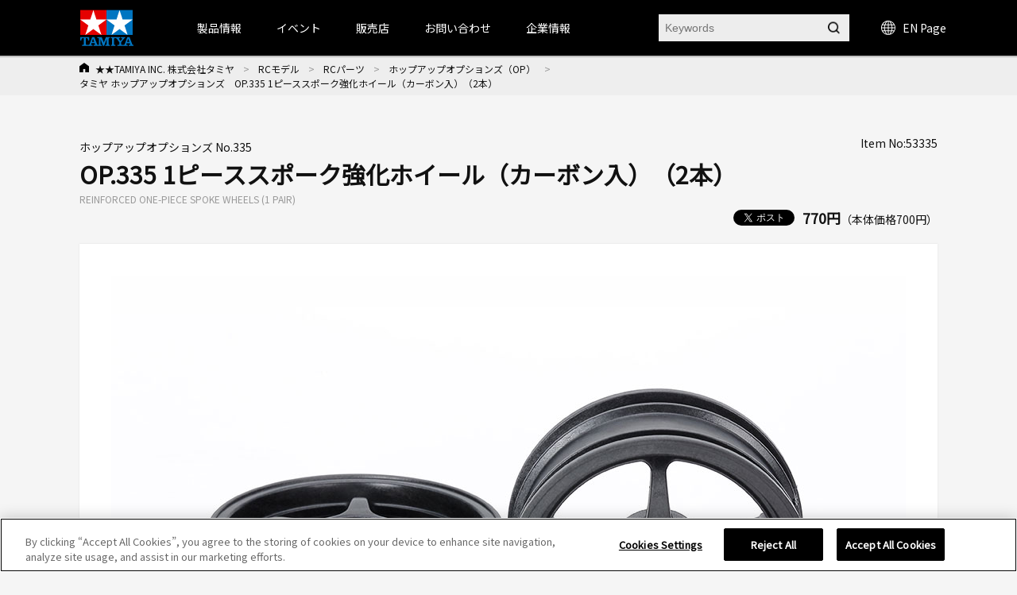

--- FILE ---
content_type: text/html; charset=shift_jis
request_url: https://www.tamiya.com/japan/products/53335/index.html
body_size: 123766
content:
<!DOCTYPE html PUBLIC "-//W3C//DTD XHTML 1.0 Transitional//EN" "http://www.w3.org/TR/xhtml1/DTD/xhtml1-transitional.dtd">

<html xmlns="http://www.w3.org/1999/xhtml" xml:lang="ja" lang="ja" xmlns:og="http://ogp.me/ns#" xmlns:fb="http://www.facebook.com/2008/fbml">

<head>
<!-- Google Tag Manager -->
<script>(function(w,d,s,l,i){w[l]=w[l]||[];w[l].push({'gtm.start':
new Date().getTime(),event:'gtm.js'});var f=d.getElementsByTagName(s)[0],
j=d.createElement(s),dl=l!='dataLayer'?'&l='+l:'';j.async=true;j.src=
'https://www.googletagmanager.com/gtm.js?id='+i+dl;f.parentNode.insertBefore(j,f);
})(window,document,'script','dataLayer','GTM-K4HC5X5');</script>
<!-- End Google Tag Manager -->

<!-- tamiya.com に対する OneTrust Cookie 同意通知の始点 -->
<script src="
https://cdn-au.onetrust.com/scripttemplates/otSDKStub.js"
  type="text/javascript" charset="UTF-8" data-domain-script="ce17c7b3-9a7a-4763-9510-60327bb25d56" ></script>
<script type="text/javascript">
function OptanonWrapper() { }
</script>
<!-- tamiya.com に対する OneTrust Cookie 同意通知の終点 -->
<!--Cookie非表示--><style media="screen">div#ot-sdk-btn-floating { display: none !important; }</style>
<!--Onetrust Cookieホバーアイコン非表示--><style media="screen">div#ot-sdk-btn-floating { display: none !important; }<!--別の選択肢  div#ot-sdk-btn-floating { display: none !important; }--></style>

<meta http-equiv="Content-Type" content="text/html; charset=Shift_JIS" />
<title>タミヤ ホップアップオプションズ　OP.335 1ピーススポーク強化ホイール（カーボン入）（2本） | タミヤ</title>
<meta name="description" content="OP.335 1ピーススポーク強化ホイール（カーボン入）（2本）" />
<meta name="keywords" content="OP.335 1ピーススポーク強化ホイール（カーボン入）（2本）" />
<!-- css -->
<meta http-equiv="content-style-type" content="text/css" />
<link rel="stylesheet" type="text/css" href="//d7z22c0gz59ng.cloudfront.net/cms/css/style.css?20251202" />
<link rel="stylesheet" type="text/css" href="/cms/css/swiper.css?20240123" />
<link rel="stylesheet" type="text/css" href="//d7z22c0gz59ng.cloudfront.net/cms/css/etc.css?20250227" />
<link rel="stylesheet" type="text/css" href="//d7z22c0gz59ng.cloudfront.net/cms/css/cookie_policy.css?20240123" />
<link rel="stylesheet" type="text/css" href="//d7z22c0gz59ng.cloudfront.net/cms/css/magnific-popup.css?20240123" />
<link rel="stylesheet" type="text/css" href="//d7z22c0gz59ng.cloudfront.net/cms/css/search.css?20240123" />
<link rel="stylesheet" href="https://fonts.googleapis.com/css2?family=Material+Symbols+Outlined:opsz,wght,FILL,GRAD@48,400,0,0" />
<!-- JS -->
<meta http-equiv="content-script-type" content="text/javascript" />
<script type="text/javascript" language="JavaScript" src="//d7z22c0gz59ng.cloudfront.net/cms/js/jquery.js?20240123"></script>
<script type="text/javascript" language="JavaScript" src="//d7z22c0gz59ng.cloudfront.net/cms/js/jquery_magnific-popup_min.js?20240123"></script>
<script type="text/javascript" language="JavaScript" src="//d7z22c0gz59ng.cloudfront.net/cms/js/swiper.js?20240123"></script>
<script type="text/javascript" language="JavaScript" src="//d7z22c0gz59ng.cloudfront.net/cms/js/jquery.bxslider.js?20240123"></script>
<script type="text/javascript" language="JavaScript" src="//d7z22c0gz59ng.cloudfront.net/cms/js/script.js?20240123"></script>
<script type="text/javascript" language="JavaScript" src="//d7z22c0gz59ng.cloudfront.net/cms/js/jquery_lazyload_min.js?20240123"></script>
<script type="text/javascript" language="JavaScript" src="//d7z22c0gz59ng.cloudfront.net/cms/js/search.js?20240123"></script>


<link rel="apple-touch-icon" sizes="57x57" href="//d7z22c0gz59ng.cloudfront.net/cms/favicon/apple-icon-57x57.png"> 
<link rel="apple-touch-icon" sizes="60x60" href="//d7z22c0gz59ng.cloudfront.net/cms/favicon/apple-icon-60x60.png"> 
<link rel="apple-touch-icon" sizes="72x72" href="//d7z22c0gz59ng.cloudfront.net/cms/favicon/apple-icon-72x72.png"> 
<link rel="apple-touch-icon" sizes="76x76" href="//d7z22c0gz59ng.cloudfront.net/cms/favicon/apple-icon-76x76.png"> 
<link rel="apple-touch-icon" sizes="114x114" href="//d7z22c0gz59ng.cloudfront.net/cms/favicon/apple-icon-114x114.png"> 
<link rel="apple-touch-icon" sizes="120x120" href="//d7z22c0gz59ng.cloudfront.net/cms/favicon/apple-icon-120x120.png"> 
<link rel="apple-touch-icon" sizes="144x144" href="//d7z22c0gz59ng.cloudfront.net/cms/favicon/apple-icon-144x144.png"> 
<link rel="apple-touch-icon" sizes="152x152" href="//d7z22c0gz59ng.cloudfront.net/cms/favicon/apple-icon-152x152.png"> 
<link rel="apple-touch-icon" sizes="180x180" href="//d7z22c0gz59ng.cloudfront.net/cms/favicon/apple-icon-180x180.png"> 
<link rel="icon" type="image/png" sizes="192x192"  href="//d7z22c0gz59ng.cloudfront.net/cms/favicon/android-icon-192x192.png"> 
<link rel="icon" type="image/png" sizes="32x32" href="//d7z22c0gz59ng.cloudfront.net/cms/favicon/favicon-32x32.png"> 
<link rel="icon" type="image/png" sizes="96x96" href="//d7z22c0gz59ng.cloudfront.net/cms/favicon/favicon-96x96.png"> 
<link rel="icon" type="image/png" sizes="16x16" href="//d7z22c0gz59ng.cloudfront.net/cms/favicon/favicon-16x16.png"> 
<link rel="manifest"https://www.tamiya.com/cms/favicon/manifest.json"> 
<meta name="msapplication-TileColor" content="#ffffff"> 
<meta name="msapplication-TileImage" content="//d7z22c0gz59ng.cloudfront.net/cms/favicon/ms-icon-144x144.png"> 
<meta name="theme-color" content="#ffffff"> 

<!--====Youtube pop-up=====-->
<script>
jQuery(function (){
    jQuery('.popup-youtube').magnificPopup({
        type: 'iframe',
        mainClass: 'mfp-fade',
        removalDelay: 150,
        preloader: false,
        fixedContentPos: false
    });
});
</script>
<!--====Youtube pop-up=====-->

<!--====OGP=====-->
<meta property="fb:app_id" content="311720429612520" />
<!--====OGP=====-->

<link rel="preconnect" href="https://fonts.googleapis.com">
<link rel="preconnect" href="https://fonts.gstatic.com" crossorigin>
<link href="https://fonts.googleapis.com/css2?family=Noto+Sans+JP&display=swap" rel="stylesheet">
<style>
body {
font-family: 'Noto Sans JP', sans-serif;
}
</style><meta property="og:type" content="article" />
<meta name="twitter:card" content="summary_large_image" /> 
<meta name="twitter:site" content="@mini4wd" />

<meta property="fb:app_id" content="311720429612520">
<meta property="og:title" content="タミヤ ホップアップオプションズ　OP.335 1ピーススポーク強化ホイール（カーボン入）（2本）">
<meta property="og:description" content="OP.335 1ピーススポーク強化ホイール（カーボン入）（2本）">
<meta property="og:url" content="https://www.tamiya.com/japan/products/53335/index.html">
<meta property="og:image" content="https://www.tamiya.com/japan_contents/img/usr/item/5/53335/53335_s.jpg">
<meta property="og:site_name" content="www.tamiya.com">
<meta property="og:type" content="article">
<meta property="og:locale" content="ja_JP">


</head>

<body>
<!-- Google Tag Manager (noscript) -->
<noscript><iframe src="https://www.googletagmanager.com/ns.html?id=GTM-K4HC5X5"
height="0" width="0" style="display:none;visibility:hidden"></iframe></noscript>
<!-- End Google Tag Manager (noscript) -->


<!-- HEADER -->
<div id="header_wrap">

<!-- HEADER -->
<header id="header_wrap" class="is-type02">
<div class="forcms_block">
<div id="header">
<h1>
<a class="logo_" href="/japan/index.html">
<img alt="TAMIYA INC. 株式会社タミヤ" class="not_" src="/cms/images/english/pc/header/sitelogo.png">
</a>
</h1>
<div id="g-nav" class="is-type02">
<div class="inner_">
<ul class="navList">
<li id="h_product">
<a>製品情報</a>
<div class="subnavi_ js-sub-nav">
<div class="g-nav-body_">
<!-- level01 -->
<div class="g-nav-list-wrap -level01">
<ul class="g-nav-list -level01">
<li class="g-nav-item -level01"><a class="itemLink" href="/japan/newitems/list.html?current=undefined&amp;genre_item=category,undefined&amp;sortkey=sort_rd">新製品案内</a></li>
<li class="g-nav-item -level01"><a class="itemLink icon-arrow" href="/japan/scale/index.html">スケールモデル</a></li>
<li class="g-nav-item -level01"><a class="itemLink icon-arrow" href="/japan/rc/index.html">RCモデル</a></li>
<li class="g-nav-item -level01"><a class="itemLink icon-arrow" href="/japan/mini4wd/index.html">ミニ四駆</a></li>
<li class="g-nav-item -level01"><a class="itemLink icon-arrow" href="/japan/robocon/index.html">工作＆クラフト</a></li>
<li class="g-nav-item -level01"><a class="itemLink icon-arrow" href="/japan/tools/index.html">ツール＆塗料</a></li>
<li class="g-nav-item -level01"><a class="itemLink icon-arrow" href="/japan/books/index.html">オリジナルグッズ</a></li>
<li class="g-nav-item -level01"><a class="itemLink icon-arrow" href="/japan/deco/index.html">デコレーション</a></li>
<li class="g-nav-item -level01"><a class="itemLink icon-arrow" href="/japan/books/index.html">出版物</a></li>
<li class="g-nav-item -level01"><a class="itemLink" href="/japan/products/archive.htm">全カテゴリ一覧</a></li>
</ul>
</div>
<!-- //level01 -->
<!-- level02 -->
<div class="g-nav-list-wrap -level02">
<ul class="g-nav-list -level02"></ul>
<!-- Static Models grp-->
<ul class="g-nav-list -level02">
<!--<li class="g-nav-item -level02"><span class="icon-arrow">スケールモデル情報</span></li>-->
<li class="g-nav-item -level02"><a class="itemLink icon-arrow" href="/japan/scale/index.html">スケールモデルTOPページ</a></li>
<li class="g-nav-item -level02"><a class="itemLink icon-arrow" href="/japan/products/list.html?genre_item=1010">カーモデル</a></li>
<li class="g-nav-item -level02"><a class="itemLink icon-arrow" href="/japan/products/list.html?genre_item=1020">オートバイモデル</a></li>
<li class="g-nav-item -level02"><a class="itemLink icon-arrow" href="/japan/products/list.html?genre_item=1030">ミリタリーモデル</a></li>
<li class="g-nav-item -level02"><a class="itemLink icon-arrow" href="/japan/products/list.html?genre_item=1040">飛行機モデル</a></li>
<li class="g-nav-item -level02"><a class="itemLink icon-arrow" href="/japan/products/list.html?genre_item=1050">艦船モデル</a></li>
<li class="g-nav-item -level02"><a class="itemLink icon-arrow" href="/japan/products/list.html?genre_item=1060">恐竜モデル</a></li>
<li class="g-nav-item -level02"><a class="itemLink icon-arrow" href="/japan/products/list.html?genre_item=1080">イタレリ</a></li>
<li class="g-nav-item -level02"><a class="itemLink" href="/japan/products/list.html?genre_item=1075">パーツパネルコレクション</a></li>
<li class="g-nav-item -level02"><a class="itemLink is-long-txt" href="/japan/products/list.html?genre_item=1076">スケール限定商品</a></li>
<li class="g-nav-item -level02"><a class="itemLink" href="/japan/products/list.html?genre_item=1077">タミヤイタレリシリーズ</a></li>
<li class="g-nav-item -level02"><a class="itemLink is-long-txt" href="/japan/products/list.html?genre_item=1078">スケール特別企画</a></li>

</ul>
<!-- R/C Models -->
<ul class="g-nav-list -level02">
<!--<li class="g-nav-item -level02"><span class="icon-arrow">RCモデル情報</span></li>-->
<li class="g-nav-item -level02"><a class="itemLink icon-arrow" href="/japan/rc/index.htm">RCモデルTOPページ</a></li>
<li class="g-nav-item -level02"><a class="itemLink icon-arrow" href="/japan/products/list.html?genre_item=2010">電動RCカー</a></li>
<li class="g-nav-item -level02"><a class="itemLink icon-arrow" href="/japan/products/list.html?genre_item=2020">RCタンク</a></li>
<li class="g-nav-item -level02"><a class="itemLink icon-arrow" href="/japan/products/list.html?genre_item=2030">パーツ</a></li>
<li class="g-nav-item -level02"><a class="itemLink icon-arrow" href="/japan/products/list.html?genre_item=2040">RC周辺機器</a></li>
<li class="g-nav-item -level02"><a class="itemLink icon-arrow" href="/japan/products/list.html?genre_item=2050">エンジンRCカー</a></li>
<li class="g-nav-item -level02"><a class="itemLink icon-arrow" href="/japan/products/list.html?genre_item=2060">TRFシリーズ</a></li>
</ul>
<!-- Mini 4WD -->
<ul class="g-nav-list -level02">
<!--<li class="g-nav-item -level02"><span class="icon-arrow">ミニ四駆情報</span></li>-->
<li class="g-nav-item -level02"><a class="itemLink icon-arrow" href="/japan/mini4wd/index.html">ミニ四駆TOPページ</a></li>
<li class="g-nav-item -level02"><a class="itemLink icon-arrow" href="/japan/products/list.html?genre_item=3010">ミニ四駆キット</a></li>
<li class="g-nav-item -level02"><a class="itemLink icon-arrow" href="/japan/products/list.html?genre_item=3030">ミニ四駆パーツ</a></li>
<li class="g-nav-item -level02"><a class="itemLink" href="/japan/products/list.html?genre_item=3020">ミニ四駆バッテリー</a></li>
<li class="g-nav-item -level02"><a class="itemLink" href="/japan/products/list.html?genre_item=3040">ミニ四駆サーキット</a></li>
<li class="g-nav-item -level02"><a class="itemLink" href="/japan/products/list.html?genre_item=3050">ミニ四駆ステーション限定</a></li>
</ul>
<!-- Construction & Craft -->
<ul class="g-nav-list -level02">
<!--<li class="g-nav-item -level02"><span class="icon-arrow">工作・ロボクラフト情報</span></li>-->
<li class="g-nav-item -level02"><a class="itemLink icon-arrow" href="/japan/robocon/index.html">工作・ロボクラフトTOPページ</a></li>
<li class="g-nav-item -level02"><a class="itemLink icon-arrow" href="/japan/products/list.html?genre_item=4010">楽しい工作シリーズ</a></li>
<li class="g-nav-item -level02"><a class="itemLink icon-arrow" href="/japan/products/list.html?genre_item=4040">ロボティクス</a></li>
<li class="g-nav-item -level02"><a class="itemLink icon-arrow" href="/japan/products/list.html?genre_item=4050">ソーラー工作</a></li>
<li class="g-nav-item -level02"><a class="itemLink icon-arrow" href="/japan/products/list.html?genre_item=4060">マイコンボード搭載工作</a></li>
<li class="g-nav-item -level02"><a class="itemLink" href="/japan/products/list.html?genre_item=4020">テクニクラフトシリーズ</a></li>
<li class="g-nav-item -level02"><a class="itemLink" href="/japan/products/list.html?genre_item=4030">エレクラフトシリーズ</a></li>
</ul>
<!-- Tools & Paints -->
<ul class="g-nav-list -level02">
<!--<li class="g-nav-item -level02"><span class="icon-arrow">ツール&塗料情報</span></li>-->
<li class="g-nav-item -level02"><a class="itemLink icon-arrow" href="/japan/tools/index.html">ツール&塗料TOPページ</a></li>
<li class="g-nav-item -level02"><a class="itemLink icon-arrow" href="/japan/products/list.html?genre_item=5010">メイクアップ材</a></li>
<li class="g-nav-item -level02"><a class="itemLink icon-arrow" href="/japan/products/list.html?genre_item=5020">クラフトツール</a></li>
<li class="g-nav-item -level02"><a class="itemLink icon-arrow" href="/japan/products/list.html?genre_item=5030">エアーブラシシステム</a></li>
<li class="g-nav-item -level02"><a class="itemLink icon-arrow" href="/japan/products/list.html?genre_item=5040">塗料</a></li>
<li class="g-nav-item -level02"><a class="itemLink icon-arrow" href="/japan/products/list.html?genre_item=5050">ディスプレイグッズ</a></li>
</ul>
<!-- オリジナルグッズ情報 -->
<ul class="g-nav-list -level02">
<!--<li class="g-nav-item -level02"><span class="icon-arrow">オリジナルグッズ情報</span></li>-->
<li class="g-nav-item -level02"><a class="itemLink icon-arrow" href="/japan/books/index.html">オリジナルグッズTOPページ</a></li>
<li class="g-nav-item -level02"><a class="itemLink icon-arrow" href="/japan/products/list.html?genre_item=6010">タミヤオリジナルグッズ</a></li>
<li class="g-nav-item -level02"><a class="itemLink icon-arrow" href="/japan/products/list.html?genre_item=6020">コラボレーションアイテム</a></li>
</ul>
<!-- Decoration -->
<ul class="g-nav-list -level02">
<!--<li class="g-nav-item -level02"><span class="itemLink icon-arrow">デコレーションシリーズ情報</span></li>-->
<li class="g-nav-item -level02"><a class="itemLink icon-arrow" href="/japan/rc/index.htm">デコレーションシリーズTOPページ</a></li>
<li class="g-nav-item -level02"><a class="itemLink" href="/japan/products/list.html?genre_item=7010">デコレーションシリーズ（素材）</a></li>
<li class="g-nav-item -level02"><a class="itemLink" href="/japan/products/list.html?genre_item=7020">デコレーションシリーズ（色づけ）</a></li>
<li class="g-nav-item -level02"><a class="itemLink" href="/japan/products/list.html?genre_item=7030">デコレーションシリーズ（飾りつけ）</a></li>
<li class="g-nav-item -level02"><a class="itemLink" href="/japan/products/list.html?genre_item=7040">デコレーションシリーズ（うつわ）</a></li>
<li class="g-nav-item -level02"><a class="itemLink" href="/japan/products/list.html?genre_item=7050">デコレーションシリーズ（ツール&その他）</a></li>
<li class="g-nav-item -level02"><a class="itemLink" href="/japan/products/list.html?genre_item=7060">デコレーションシリーズ（お役立ちアイテム）</a></li>
</ul>
<!-- Publications -->
<ul class="g-nav-list -level02">
<!--<li class="g-nav-item -level02"><span class="itemLink icon-arrow">書籍&グッズの最新情報</span></li>-->
<li class="g-nav-item -level02"><a class="itemLink icon-arrow" href="/japan/books/index.html">書籍&グッズTOPページ</a></li>
<li class="g-nav-item -level02"><a class="itemLink icon-arrow" href="/japan/products/list.html?genre_item=8010">定期刊行物</a></li>
<li class="g-nav-item -level02"><a class="itemLink" href="/japan/products/list.html?genre_item=8020">カタログ</a></li>
<li class="g-nav-item -level02"><a class="itemLink" href="/japan/products/list.html?genre_item=8030">資料集</a></li>
<li class="g-nav-item -level02"><a class="itemLink" href="/japan/products/list.html?genre_item=8040">製作ガイド</a></li>
<li class="g-nav-item -level02"><a class="itemLink" href="/japan/products/list.html?genre_item=8050">田宮俊作著</a></li>
<li class="g-nav-item -level02"><a class="itemLink" href="/japan/products/list.html?genre_item=8060">出版社ムック本</a></li>
<li class="g-nav-item -level02"><a class="itemLink" href="/japan/products/list.html?genre_item=8070">関連書籍</a></li>
</ul>
<!--<ul class="g-nav-list -level02">
<li class="g-nav-item -level02"><a class="itemLink" href="/japan/products/archive.htm">全カテゴリー一覧</a></li>
</ul>-->
</div>
<!-- //level02 -->
<!-- level03 -->
<div class="g-nav-list-wrap -level03">
<ul class="g-nav-list -level03"></ul>
<!-- Static Models -->
<ul class="g-nav-list -level03">
<li class="g-nav-item -level03">
<ul class="subList">
<li class="subItem"><a class="itemLink" href="/japan/scale/index.html">スケールモデルTOPページ</a></li>
<li class="subItem"><a class="itemLink" href="/japan/newitems/list.html?genre_item=10">スケールモデルの新製品</a></li>
<li class="subItem"><a class="itemLink" href="/japan/cms/modeling_guide.html">プラモデル入門ガイド</a></li>
<li class="subItem"><a class="itemLink" href="/japan/event/index.html?current=undefined&amp;genre_item=event_scale,event_type,event_pref,undefined&amp;sortkey=sort_sa">イベント情報</a></li>
<li class="subItem"><a class="itemLink" href="/japan/shop/list.html?genre_item=scale_shop">スケールモデル取扱店</a></li>
<li class="subItem"><a class="itemLink" href="/japan/customer/downloads/toolpaints/index.html">パンフレット類のダウンロード</a></li>
<li class="subItem"><a class="itemLink" href="/japan/forms/event.html">イベント情報を投稿</a></li>
</ul>
</li>
<!-- Car Models -->
<li class="g-nav-item -level03">
<ul class="subList">
<li class="subItem"><a class="itemLink" href="/japan/products/list.html?genre_item=101010">1/12 ビッグスケールシリーズ</a></li>
<li class="subItem"><a class="itemLink" href="/japan/products/list.html?genre_item=101020">1/12 コレクターズクラブ・スペシャル</a></li>
<li class="subItem"><a class="itemLink" href="/japan/products/list.html?genre_item=101021">1/12 マスターズコーチワークシリーズ</a></li>
<li class="subItem"><a class="itemLink" href="/japan/products/list.html?genre_item=101025">1/18 チャレンジャーシリーズ</a></li>
<li class="subItem"><a class="itemLink" href="/japan/products/list.html?genre_item=101030">1/20 グランプリコレクション</a></li>
<li class="subItem"><a class="itemLink" href="/japan/products/list.html?genre_item=101040">1/20 マスターワークコレクション</a></li>
<li class="subItem"><a class="itemLink" href="/japan/products/list.html?genre_item=101050">1/24 スポーツカーシリーズ</a></li>
<li class="subItem"><a class="itemLink" href="/japan/products/list.html?genre_item=101060">ディテールアップパーツ（カーモデル用）</a></li>
<li class="subItem"><a class="itemLink" href="/japan/products/list.html?genre_item=101070">1/24 マスターワークコレクション</a></li>
<li class="subItem"><a class="itemLink" href="/japan/products/list.html?genre_item=101080">1/64 コレクターズクラブ</a></li>
</ul>
</li>
<!-- Motorcycle Models -->
<li class="g-nav-item -level03">
<ul class="subList">
<li class="subItem">
<a class="itemLink" href="/japan/products/list.html?genre_item=102010">1/6 オートバイシリーズ</a></li>
<li class="subItem"><a class="itemLink" href="/japan/products/list.html?genre_item=102020">1/6 コレクターズクラブ・スペシャル</a></li>
<li class="subItem"><a class="itemLink" href="/japan/products/list.html?genre_item=102030">1/12 オートバイシリーズ</a></li>
<li class="subItem"><a class="itemLink" href="/japan/products/list.html?genre_item=102040">1/12 マスターワークコレクション</a></li>
<li class="subItem"><a class="itemLink" href="/japan/products/list.html?genre_item=102050">ディテールアップパーツ（オートバイモデル用）</a></li>
</ul>
</li>
<!-- Military Models -->
<li class="g-nav-item -level03">
<ul class="subList">
<li class="subItem"><a class="itemLink" href="/japan/products/list.html?genre_item=103010">1/35 戦車シリーズ（シングル）</a></li>
<li class="subItem"><a class="itemLink" href="/japan/products/list.html?genre_item=103020">1/35 ミリタリーミニチュアシリーズ</a></li>
<li class="subItem"><a class="itemLink" href="/japan/products/list.html?genre_item=103025">1/35 MMフィギュアコレクション（完成品）</a></li>
<li class="subItem"><a class="itemLink" href="/japan/products/list.html?genre_item=103040">1/48 ミリタリーミニチュアシリーズ</a></li>
<li class="subItem"><a class="itemLink" href="/japan/products/list.html?genre_item=103060">ミリタリーコレクション</a></li>
<li class="subItem"><a class="itemLink" href="/japan/products/list.html?genre_item=103045">1/48 MMコレクション（完成品）</a></li>
<li class="subItem"><a class="itemLink" href="/japan/products/list.html?genre_item=103070">ディテールアップパーツ（ミリタリーモデル用）</a></li>
<li class="subItem"><a class="itemLink" href="/japan/products/list.html?genre_item=103080">1/48 走るミニタンクシリーズ</a></li>
<li class="subItem"><a class="itemLink" href="/japan/products/list.html?genre_item=103090">1/25 戦車シリーズ</a></li>
<li class="subItem"><a class="itemLink" href="/japan/products/list.html?genre_item=1030A0">1/16 ビッグタンクシリーズ</a></li>
<li class="subItem"><a class="itemLink" href="/japan/products/list.html?genre_item=1030B0">1/16 ワールドフィギュアシリーズ</a></li>
<!--<li class="subItem"><a class="itemLink" href="/japan/products/list.html?genre_item=103050">1/48 マスターワークコレクション</a></li>-->
<!--<li class="subItem"><a class="itemLink" href="/japan/products/list.html?genre_item=103030">1/35 マスターワークコレクション</a></li>-->
</ul>
</li>
<!-- Aircraft Model -->
<li class="g-nav-item -level03">
<ul class="subList">
<li class="subItem"><a class="itemLink" href="/japan/products/list.html?genre_item=104010">1/32 エアークラフトシリーズ</a></li>
<!--<li class="subItem"><a class="itemLink" href="/japan/products/list.html?genre_item=104020">1/32 マスターワークコレクション</a></li>-->
<li class="subItem"><a class="itemLink" href="/japan/products/list.html?genre_item=104030">1/48 傑作機シリーズ</a></li>
<li class="subItem"><a class="itemLink" href="/japan/products/list.html?genre_item=104035">1/48 プロペラアクションシリーズ</a></li>
<li class="subItem"><a class="itemLink" href="/japan/products/list.html?genre_item=104040">1/48 マスターワークコレクション</a></li>
<li class="subItem"><a class="itemLink" href="/japan/products/list.html?genre_item=104080">1/72 ウォーバードコレクション</a></li>
<li class="subItem"><a class="itemLink" href="/japan/products/list.html?genre_item=104050">1/100 コンバットプレーンシリーズ</a></li>
<li class="subItem"><a class="itemLink" href="/japan/products/list.html?genre_item=104060">1/100 エアークラフト(FDA)</a></li>
<li class="subItem"><a class="itemLink" href="/japan/products/list.html?genre_item=104070">1/100 スペースシャトル</a></li>
<li class="subItem"><a class="itemLink" href="/japan/products/list.html?genre_item=1040A0">ディテールアップパーツ（飛行機モデル用）</a></li>
<!--<li class="subItem"><a class="itemLink" href="/japan/products/list.html?genre_item=104090">エアプレーンコレクション</a></li>-->
</ul>
</li>
<!-- Ship Models -->
<li class="g-nav-item -level03">
<ul class="subList">
<li class="subItem">
<a class="itemLink" href="/japan/products/list.html?genre_item=105010">1/350 艦船シリーズ</a></li>
<li class="subItem"><a class="itemLink" href="/japan/products/list.html?genre_item=105030">1/700 ウォーターラインシリーズ</a></li>
<li class="subItem"><a class="itemLink" href="/japan/tag/taglist.html?genre_item=jmsdf">&emsp;海上自衛隊</a></li>
<li class="subItem"><a class="itemLink" href="/japan/tag/taglist.html?genre_item=battleship">&emsp;戦艦・空母</a></li>
<li class="subItem"><a class="itemLink" href="/japan/tag/taglist.html?genre_item=cruiser">&emsp;巡洋艦</a></li>
<li class="subItem"><a class="itemLink" href="/japan/tag/taglist.html?genre_item=destroyer">&emsp;駆逐艦・潜水艦</a></li>
<li class="subItem"><a class="itemLink" href="/japan/tag/taglist.html?genre_item=foreign">&emsp;外国艦</a></li>
<li class="subItem"><a class="itemLink" href="/japan/tag/taglist.html?genre_item=accessories">&emsp;アクセサリー</a></li>
<li class="subItem"><a class="itemLink" href="/japan/products/list.html?genre_item=105040">ディテールアップパーツ（艦船モデル用）</a></li>
</ul>
</li>
<!-- Dinosaur Models -->
<li class="g-nav-item -level03">
<ul class="subList">
<li class="subItem"><a class="itemLink" href="/japan/products/list.html?genre_item=106010">1/35 恐竜世界シリーズ</a></li>
<li class="subItem"><a class="itemLink" href="/japan/products/list.html?genre_item=106020">1/35 恐竜シリーズ</a></li>
</ul>
</li>
<!-- Italeri Series -->
<li class="g-nav-item -level03">
<ul class="subList">
<li class="subItem"><a class="itemLink" href="/japan/products/list.html?genre_item=108010">1/72飛行機</a></li>
<li class="subItem"><a class="itemLink" href="/japan/products/list.html?genre_item=108011">1/48飛行機</a></li>
<li class="subItem"><a class="itemLink" href="/japan/products/list.html?genre_item=108012">1/32飛行機</a></li>
<li class="subItem"><a class="itemLink" href="/japan/products/list.html?genre_item=108020">1/35ミリタリー</a></li>
<li class="subItem"><a class="itemLink" href="/japan/products/list.html?genre_item=108030">1/24・1/12 カーモデル</a></li>
<li class="subItem"><a class="itemLink" href="/japan/products/list.html?genre_item=108050">イタレリカタログ</a></li>
</ul>
</li>
<!-- Parts Panel Collection --><li class="g-nav-item -level03"></li>
<!-- Limited Edition Static Model Products --><li class="g-nav-item -level03"></li>
<!-- Tamiya Italeri Series --><li class="g-nav-item -level03"></li>
<!-- Special Edition Static Model Products --><li class="g-nav-item -level03"></li>
</ul>
<!-- R/C Models -->
<ul class="g-nav-list -level03">
<li class="g-nav-item -level03">
<ul class="subList">
<li class="subItem"><a class="itemLink" href="/japan/rc/index.html">RCモデルTOPページ</a></li>
<li class="subItem"><a class="itemLink" href="/japan/newitems/list.html?genre_item=20">RCの新製品</a></li>
<li class="subItem"><a class="itemLink" href="/japan/event/index.html?current=undefined&amp;genre_item=event_rc,event_type,event_pref,undefined&amp;sortkey=sort_sa">イベント情報</a></li>
<li class="subItem"><a class="itemLink" href="/japan/rc/event/tamiyagp/index.html">タミヤグランプリ</a></li>
<li class="subItem"><a class="itemLink" href="/japan/rc/event/challengecup/index.html">タミヤチャレンジカップ</a></li>
<li class="subItem"><a class="itemLink" href="/japan/rc/event/challengecup/shoplist.html">TRFプロジェクトショップ</a></li>
<li class="subItem"><a class="itemLink" href="/japan/report/list.html?genre_item=20">イベントレポート</a></li>
<li class="subItem"><a class="itemLink" href="/japan/cms/trfracereportsmenu.html">TRFレポート</a></li>
<li class="subItem"><a class="itemLink" href="/japan/rc/tamiya_circuit/index.html">タミヤサーキット</a></li>
<li class="subItem"><a class="itemLink" href="/japan/rc/kakegawa_circuit/index.html">タミヤ掛川サーキット</a></li>
<li class="subItem"><a class="itemLink" href="/japan/rc/rc_guidebook_shop.html">RCガイド掲載店</a></li>
<li class="subItem"><a class="itemLink" href="/japan/customer/downloads/rc/index.html">説明図ダウンロード</a></li>
</ul>
</li>
<!-- Electric R/C Cars -->
<li class="g-nav-item -level03">
<ul class="subList">
<li class="subItem"><a class="itemLink" href="/japan/products/list.html?genre_item=201010">すべての電動RCカー</a></li>
<li class="subItem"><a class="itemLink" href="/japan/rc/tgsp/rc_revival.html">&emsp;復刻RCカー</a></li>
<li class="subItem"><a class="itemLink" href="/japan/tag/taglist.html?genre_item=rc_epon">&emsp;オンロードRCカー</a></li>
<li class="subItem"><a class="itemLink" href="/japan/tag/taglist.html?genre_item=rc_epoff">&emsp;オフロードRCカー</a></li>
<li class="subItem"><a class="itemLink" href="/japan/rc/tgsp/rc_comical.html">&emsp;コミカルRCカー</a></li>
<li class="subItem"><a class="itemLink" href="/japan/rc/tgsp/rc_real.html">&emsp;リアルRCカー</a></li>
<li class="subItem"><a class="itemLink" href="/japan/rc/tgsp/rc_formula.html">&emsp;フォーミュラ・プロトタイプRC</a></li>
<li class="subItem"><a class="itemLink" href="/japan/rc/tgsp/rc_touring.html">&emsp;ツーリングRCカー</a></li>
<li class="subItem"><a class="itemLink" href="/japan/rc/tgsp/rc_drift.html">&emsp;ドリフトRCカー</a></li>
<li class="subItem"><a class="itemLink" href="/japan/rc/tgsp/rc_m.html">&emsp;コンパクトRCカー(Mシャーシ)</a></li>
<li class="subItem"><a class="itemLink" href="/japan/rc/tgsp/rc_cc.html">&emsp;ラリー・クロカン・トラック系RC</a></li>
<li class="subItem"><a class="itemLink" href="/japan/rc/tgsp/rc_buggy.html">&emsp;バギーRCカー</a></li>
<li class="subItem"><a class="itemLink" href="/japan/rc/tgsp/bigtire.html">&emsp;ビッグタイヤRCカー</a></li>
<li class="subItem"><a class="itemLink" href="/japan/rc/tgsp/cr.html">&emsp;RCロッククローラー</a></li>
<li class="subItem"><a class="itemLink" href="/japan/products/list.html?genre_item=201011">電動RCカーリトルギア</a></li>
<li class="subItem"><a class="itemLink" href="/japan/products/list.html?genre_item=201020">電動RCカー（特別企画）</a></li>
<li class="subItem"><a class="itemLink" href="/japan/products/list.html?genre_item=201021">RC限定シリーズ</a></li>
<li class="subItem"><a class="itemLink" href="/japan/products/list.html?genre_item=201022">電動RCカーフルセットシリーズ</a></li>
<li class="subItem"><a class="itemLink" href="/japan/products/list.html?genre_item=201030">XBシリーズ（完成モデル）</a></li>
<li class="subItem"><a class="itemLink" href="/japan/products/list.html?genre_item=201031">セミアッセンブルシリーズ</a></li>
<li class="subItem"><a class="itemLink" href="/japan/products/list.html?genre_item=201040">タムテックギア（組立キット）</a></li>
<li class="subItem"><a class="itemLink" href="/japan/products/list.html?genre_item=201050">タムテックギア GB-01Sシャーシ （完成モデル）</a></li>
<li class="subItem"><a class="itemLink" href="/japan/products/list.html?genre_item=201060">スターユニットシリーズ</a></li>
<li class="subItem"><a class="itemLink" href="/japan/products/list.html?genre_item=201070">1/14 電動RCビッグトラック</a></li>
<li class="subItem"><a class="itemLink" href="/japan/products/list.html?genre_item=201080">1/14 電動RCビッグトラック（完成モデル）</a></li>
</ul>
</li>
<!-- R/C Parts -->
<li class="g-nav-item -level03">
<ul class="subList">
<li class="subItem"><a class="itemLink" href="/japan/products/list.html?genre_item=202010">1/16 RCタンクシリーズ</a></li>
<li class="subItem"><a class="itemLink" href="/japan/products/list.html?genre_item=202020">1/16 RCタンクシリーズ<br>（完成モデル）</a></li>
<li class="subItem"><a class="itemLink" href="/japan/products/list.html?genre_item=202025">1/25 RCタンクシリーズ</a></li>
<li class="subItem"><a class="itemLink" href="/japan/products/list.html?genre_item=202030">1/35 RCタンクシリーズ</a></li>
</ul>
</li>
<!-- R/C Parts -->
<li class="g-nav-item -level03">
<ul class="subList">
<li class="subItem"><a class="itemLink" href="/japan/products/chassis_catalog.htm">オプションパーツ検索</a></li>
<li class="subItem"><a class="itemLink" href="/japan/products/list.html?genre_item=203010">RCスペアパーツ</a></li>
<li class="subItem"><a class="itemLink" href="/japan/products/list.html?genre_item=203020">ホップアップオプションズ（OP）</a></li>
<li class="subItem"><a class="itemLink" href="/japan/products/list.html?genre_item=203030">タムテックギア・スペアパーツ（SG）</a></li>
<li class="subItem"><a class="itemLink" href="/japan/products/list.html?genre_item=203040">タムテックギア・オプションパーツ（OG）</a></li>
<li class="subItem"><a class="itemLink" href="/japan/products/list.html?genre_item=203050">RCパーツ（特別企画）</a></li>
<li class="subItem"><a class="itemLink" href="/japan/products/list.html?genre_item=203055">RCパーツ（RC限定）</a></li>
<li class="subItem"><a class="itemLink" href="/japan/products/list.html?genre_item=203060">RCパーツ（AO）</a></li>
<li class="subItem"><a class="itemLink" href="/japan/products/list.html?genre_item=203070">ビッグトラック・オプション＆スペアパーツ</a></li>
</ul>
</li>
<!-- R/C Equipment -->
<li class="g-nav-item -level03">
<ul class="subList">
<li class="subItem"><a class="itemLink" href="/japan/products/list.html?genre_item=204010">タミヤRCシステム</a></li>
<li class="subItem"><a class="itemLink" href="/japan/products/list.html?genre_item=204020">バッテリーと充電器シリーズ</a></li>
</ul>
</li>
<!-- Glow-Engine R/C Cars -->
<li class="g-nav-item -level03">
<ul class="subList">
<li class="subItem"><a class="itemLink" href="/japan/products/list.html?genre_item=205005">組立済みエンジンRCカー</a></li>
<li class="subItem"><a class="itemLink" href="/japan/products/list.html?genre_item=205010">エンジンRCカー</a></li>
<li class="subItem"><a class="itemLink" href="/japan/products/list.html?genre_item=205020">エンジンパーツ・用品（GE）</a></li>
</ul>
</li>
<!-- TRF (Tamiya Racing Factory) Series -->
<li class="g-nav-item -level03"><ul class="subList">
<li class="subItem"><a class="itemLink" href="/japan/products/list.html?genre_item=206010">TRFシリーズ（シャーシ）</a></li>
<li class="subItem"><a class="itemLink" href="/japan/products/list.html?genre_item=206020">TRFシリーズ（パーツ）</a></li>
<li class="subItem"><a class="itemLink" href="/japan/products/list.html?genre_item=206030">TRFシリーズ（ツール）</a></li>
</ul>
</li>
</ul>
<!-- Mini 4WD -->
<ul class="g-nav-list -level03">
<li class="g-nav-item -level03">
<ul class="subList">
<li class="subItem"><a class="itemLink" href="/japan/mini4wd/index.html">ミニ四駆TOPページ</a></li>
<li class="subItem"><a class="itemLink" href="/japan/newitems/list.html?genre_item=30">新製品案内</a></li>
<li class="subItem"><a class="itemLink" href="/japan/mini4wd/mini4wdstation">ミニ四駆ステーション一覧</a></li>
<li class="subItem"><a class="itemLink" href="/japan/mini4wd/event/mini4wdstation_challenge/eventlist.html">ステーションチャレンジ</a></li>
<li class="subItem"><a class="itemLink" href="/japan/event/index.html?current=undefined&amp;genre_item=event_mini4wd,event_type_tamiyasponser,event_pref,undefined&amp;sortkey=sort_sa">タミヤ主催レース日程</a></li>
<li class="subItem"><a class="itemLink" href="/japan/report/list.html?current=undefined&amp;genre_item=30,undefined&amp;sortkey=undefined">イベントレポート</a></li>
<li class="subItem"><a class="itemLink" href="/japan/event/index.html?current=undefined&amp;genre_item=event_mini4wd,event_type,event_pref,undefined&amp;sortkey=sort_sa">全てのミニ四駆イベント</a></li>
<li class="subItem"><a class="itemLink" href="/japan/event/index.html?current=undefined&amp;genre_item=event_mini4wd,event_type_company_shop_sponser,event_pref,undefined&amp;sortkey=sort_sa">ユーザー投稿イベントを見る</a></li>
<li class="subItem"><a class="itemLink" href="/japan/mini4wd/regulation_rental.html">サーキットレンタルサービス</a></li>
<li class="subItem"><a class="itemLink" href="/japan/mini4wd/localevents">レース主催者向けサービス</a></li>
<li class="subItem"><a class="itemLink" href="/japan/forms/event.html">レース情報を投稿</a></li>
</ul>
</li>
<!-- Mini 4WD Kits -->
<li class="g-nav-item -level03">
<ul class="subList">
<li class="subItem"><a class="itemLink" href="/japan/products/list.html?genre_item=301010">1/32 ミニ四駆シリーズ</a></li>
<li class="subItem"><a class="itemLink" href="/japan/products/list.html?genre_item=301020">1/32 ワイルドミニ四駆シリーズ</a></li>
<li class="subItem"><a class="itemLink" href="/japan/products/list.html?genre_item=301030">1/32 レーサーミニ四駆シリーズ</a></li>
<li class="subItem"><a class="itemLink" href="/japan/products/list.html?genre_item=301031">1/32 レーサーミニ四駆スペシャルシリーズ</a></li>
<li class="subItem"><a class="itemLink" href="/japan/products/list.html?genre_item=301040">1/32 フルカウルミニ四駆シリーズ</a></li>
<li class="subItem"><a class="itemLink" href="/japan/products/list.html?genre_item=301050">1/32 エアロミニ四駆シリーズ</a></li>
<!--<li class="subItem"><a class="itemLink" href="/japan/products/list.html?genre_item=301051">1/32 レーザーミニ四駆シリーズ</a></li>-->
<li class="subItem"><a class="itemLink" href="/japan/products/list.html?genre_item=301070">1/32 ミニ四駆REVシリーズ</a></li>
<li class="subItem"><a class="itemLink" href="/japan/products/list.html?genre_item=301080">1/32 ミニ四駆PROシリーズ</a></li>
<li class="subItem"><a class="itemLink" href="/japan/products/list.html?genre_item=301081">1/32 スーパーミニ四駆シリーズ</a></li>
<li class="subItem"><a class="itemLink" href="/japan/products/list.html?genre_item=301082">1/32 マイティミニ四駆シリーズ</a></li>
<li class="subItem"><a class="itemLink" href="/japan/products/list.html?genre_item=301083">1/32 リアルミニ四駆シリーズ</a></li>
<li class="subItem"><a class="itemLink" href="/japan/products/list.html?genre_item=301084">ビギナーズミニ四駆シリーズ</a></li>
<li class="subItem"><a class="itemLink" href="/japan/products/list.html?genre_item=301085">ミニ四駆特別企画（マシン）</a></li>
<li class="subItem"><a class="itemLink" href="/japan/products/list.html?genre_item=301086">ミニ四駆限定販売商品（マシン）</a></li>
<!--<li class="subItem"><a class="itemLink" href="/japan/products/list.html?genre_item=301089">ダンガンレーサー</a></li>-->
<!--<li class="subItem"><a class="itemLink" href="/japan/products/list.html?genre_item=301090">楽しいトレインシリーズ</a></li>-->
</ul>
</li>
<!-- Mini 4WD Parts -->
<li class="g-nav-item -level03">
<ul class="subList">
<li class="subItem"><a class="itemLink" href="/japan/products/list.html?genre_item=303010">ミニ四駆グレードアップパーツ</a></li>
<li class="subItem"><a class="itemLink"  href="/japan/tag/taglist.html?genre_item=fast_try">&emsp;ファーストトライパーツセット</a></li>
<li class="subItem"><a class="itemLink"  href="/japan/tag/taglist.html?genre_item=chassis">&emsp;シャーシ</a></li>
<li class="subItem"><a class="itemLink"  href="/japan/tag/taglist.html?genre_item=body">&emsp;ボディ</a></li>
<li class="subItem"><a class="itemLink"  href="/japan/tag/taglist.html?genre_item=motor">&emsp;モーター</a></li>
<li class="subItem"><a class="itemLink"  href="/japan/tag/taglist.html?genre_item=tire_wheel">&emsp;タイヤ&amp;ホイール</a></li>
<li class="subItem"><a class="itemLink"  href="/japan/tag/taglist.html?genre_item=stay_roller">&emsp;ステー&amp;ローラー</a></li>
<li class="subItem"><a class="itemLink"  href="/japan/tag/taglist.html?genre_item=battery_terminal">&emsp;バッテリー&amp;ターミナル</a></li>
<li class="subItem"><a class="itemLink"  href="/japan/tag/taglist.html?genre_item=gear">&emsp;ギヤ</a></li>
<li class="subItem"><a class="itemLink"  href="/japan/tag/taglist.html?genre_item=shaft_bearing">&emsp;シャフト&amp;ベアリング</a></li>
<li class="subItem"><a class="itemLink"  href="/japan/tag/taglist.html?genre_item=damper">&emsp;ダンパー</a></li>
<li class="subItem"><a class="itemLink"  href="/japan/tag/taglist.html?genre_item=brake">&emsp;ブレーキ</a></li>
<li class="subItem"><a class="itemLink"  href="/japan/tag/taglist.html?genre_item=tool_box">&emsp;ツール&amp;ボックス</a></li>
<li class="subItem"><a class="itemLink"  href="/japan/tag/taglist.html?genre_item=sticker_dressup">&emsp;ステッカー&amp;ドレスアップパーツ</a></li>
<li class="subItem"><a class="itemLink"  href="/japan/tag/taglist.html?genre_item=other">&emsp;その他のパーツ</a></li>
<li class="subItem"><a class="itemLink" href="/japan/products/list.html?genre_item=303020">ミニ四駆特別企画商品（パーツ）</a></li>
<li class="subItem"><a class="itemLink" href="/japan/products/list.html?genre_item=303025">ミニ四駆限定販売商品（パーツ）</a></li>
<li class="subItem"><a class="itemLink" href="/japan/products/list.html?genre_item=303030">ミニ四駆用AOパーツ</a></li>
</ul>
</li>
<!-- Mini 4WD Batteries --><li class="g-nav-item -level03"></li>
<!-- Mini 4WD Circuits --><li class="g-nav-item -level03"></li>
<!-- Mini 4WD Station Limited Edition Products --><li class="g-nav-item -level03"></li>
</ul>
<!-- Construction & Craft -->
<ul class="g-nav-list -level03">
<li class="g-nav-item -level03">
<ul class="subList">
<li class="subItem"><a class="itemLink" href="/japan/robocon/index.html">工作・ロボクラフトTOPページ</a></li>
<li class="subItem"><a class="itemLink" href="/japan/newitems/list.html?genre_item=40">新製品案内</a></li>
<li class="subItem"><a class="itemLink" href="/japan/newstopics/2020/05/20robot/index.html">工作のヒント集</a></li>
<li class="subItem"><a class="itemLink" href="/japan/customer/downloads/robot/index.html">組立説明図のダウンロード</a></li>
<li class="subItem"><a class="itemLink" href="/japan/customer/downloads/mini4wd/index.html#kousaku">パンフレットのダウンロード</a></li>
<li class="subItem"><a class="itemLink" href="/japan/event/index.html?current=undefined&amp;genre_item=event_kousaku,event_type,event_pref,undefined&amp;sortkey=sort_sa">全ての工作イベント</a></li>
<li class="subItem"><a class="itemLink" href="/japan/forms/event.html">イベント情報を投稿</a></li>
</ul>
</li>
<!-- Educational Construction Series -->
<li class="g-nav-item -level03"><ul class="subList">
<li class="subItem"><a class="itemLink" href="/japan/products/list.html?genre_item=401010">楽しい工作シリーズ（セット）</a></li>
<li class="subItem"><a class="itemLink" href="/japan/products/list.html?genre_item=401020">楽しい工作シリーズ（ユニット）</a></li>
<li class="subItem"><a class="itemLink" href="/japan/products/list.html?genre_item=401040">楽しい工作シリーズ（クラフト）</a></li>
<li class="subItem"><a class="itemLink" href="/japan/products/list.html?genre_item=401030">楽しい工作シリーズ（パーツ）</a></li>
<li class="subItem"><a class="itemLink" href="/japan/tag_feature/craft_structure.html">&emsp;メカの形を作るパーツ</a></li>
<li class="subItem"><a class="itemLink" href="/japan/tag_feature/craft_tires_tracks.html">&emsp;路面と接するパーツ</a></li>
<li class="subItem"><a class="itemLink" href="/japan/tag_feature/craft_gearboxes.html">&emsp;動きを生み出すパーツ</a></li>
<li class="subItem"><a class="itemLink" href="/japan/tag_feature/craft_transmission.html">&emsp;動きを伝えるパーツ</a></li>
<li class="subItem"><a class="itemLink" href="/japan/tag_feature/craft_control_units.html">&emsp;動きをコントロールするパーツ</a></li>
<li class="subItem"><a class="itemLink" href="/japan/tag_feature/craft_electric_parts.html">&emsp;電気を伝えるパーツ</a></li>

</ul>
</li>
<!-- Robotics --><li class="g-nav-item -level03">
<ul class="subList">
<li class="subItem"><a class="itemLink" href="/japan/products/list.html?genre_item=404010">ロボクラフトシリーズ</a></li>
<li class="subItem"><a class="itemLink" href="/japan/products/list.html?genre_item=404020">ロボマテリアル</a></li>
</ul>
</li>
<!-- Solar Construction -->
<li class="g-nav-item -level03">
<ul class="subList">
<li class="subItem"><a class="itemLink" href="/japan/products/list.html?genre_item=405010">ソーラー工作シリーズ</a></li>
<li class="subItem"><a class="itemLink" href="/japan/products/list.html?genre_item=405020">ソーラーミニチュアシリーズ</a></li>
</ul>
</li>
<!-- Microcomputer Construction -->
<li class="g-nav-item -level03">
<ul class="subList">
<li class="subItem"><a class="itemLink" href="/japan/products/list.html?genre_item=406010">プログラミング工作シリーズ</a></li>
<li class="subItem"><a class="itemLink" href="/japan/products/list.html?genre_item=406011">プログラミング工作用パーツ各種</a></li>
</ul>
</li>
<!-- Technicraft Series --><li class="g-nav-item -level03"></li>
<!-- Elecraft Series --><li class="g-nav-item -level03"></li>
</ul>
<!-- Tools & Paints -->
<ul class="g-nav-list -level03">
<li class="g-nav-item -level03">
<ul class="subList">
<li class="subItem"><a class="itemLink" href="/japan/tools/index.html">ツール&塗料TOPページ</a></li>
</ul>
</li>
<!-- Finishing Materials -->
<li class="g-nav-item -level03">
<ul class="subList">
<li class="subItem"><a class="itemLink" href="/japan/products/list.html?genre_item=501010">接着剤</a></li>
<li class="subItem"><a class="itemLink" href="/japan/products/list.html?genre_item=501020">造形・下地処理</a></li>
<li class="subItem"><a class="itemLink" href="/japan/products/list.html?genre_item=501030">研磨</a></li>
<li class="subItem"><a class="itemLink" href="/japan/products/list.html?genre_item=501040">マスキング</a></li>
<li class="subItem"><a class="itemLink" href="/japan/products/list.html?genre_item=501050">モデリングブラシ</a></li>
<li class="subItem"><a class="itemLink" href="/japan/products/list.html?genre_item=501060">塗装・仕上用ツール</a></li>
<li class="subItem"><a class="itemLink" href="/japan/products/list.html?genre_item=501070">ウェザリング・墨入れ</a></li>
<li class="subItem"><a class="itemLink" href="/japan/products/list.html?genre_item=501080">情景製作</a></li>
<li class="subItem"><a class="itemLink" href="/japan/products/list.html?genre_item=501090">RC用メンテナンス材</a></li>
<li class="subItem"><a class="itemLink" href="/japan/products/list.html?genre_item=501900">その他</a></li>
</ul>
</li>
<!-- Tamiya Craft Tools -->
<li class="g-nav-item -level03">
<ul class="subList">
<li class="subItem"><a class="itemLink" href="/japan/products/list.html?genre_item=502010">ニッパー・カッター</a></li>
<li class="subItem"><a class="itemLink" href="/japan/products/list.html?genre_item=502020">ペンチ・ピンセット</a></li>
<li class="subItem"><a class="itemLink" href="/japan/products/list.html?genre_item=502030">ドライバー</a></li>
<li class="subItem"><a class="itemLink" href="/japan/products/list.html?genre_item=502040">ドリル・ポンチ・スジ彫り</a></li>
<li class="subItem"><a class="itemLink" href="/japan/products/list.html?genre_item=502050">ヤスリ</a></li>
<li class="subItem"><a class="itemLink" href="/japan/products/list.html?genre_item=502060">その他</a></li>
<li class="subItem"><a class="itemLink" href="/japan/products/list.html?genre_item=502070">ワークスタンド・ルーペ</a></li>
</ul>
</li>
<!-- Tamiya Airbrush System -->
<li class="g-nav-item -level03">
<ul class="subList">
<li class="subItem"><a class="itemLink" href="/japan/products/list.html?genre_item=503010">エアーブラシ</a></li>
<li class="subItem"><a class="itemLink" href="/japan/products/list.html?genre_item=503020">コンプレッサー</a></li>
<li class="subItem"><a class="itemLink" href="/japan/products/list.html?genre_item=503030">エアーブラシ周辺機器</a></li>
<li class="subItem"><a class="itemLink" href="/japan/products/list.html?genre_item=503040">エアーブラシライトシリーズ</a></li>
<li class="subItem"><a class="itemLink" href="/japan/products/list.html?genre_item=503050">タミヤバジャーエアブラシシステム</a></li>
<li class="subItem"><a class="itemLink" href="/japan/products/list.html?genre_item=503060">ペインティングブース</a></li>
</ul>
</li>
<!-- Paints -->
<li class="g-nav-item -level03">
<ul class="subList">
<!--<li class="subItem"><a class="itemLink" href="/japan/products/list.html?genre_item=504001">タミヤカラー筆塗り・エアーブラシ用</a></li>-->
<li class="subItem"><a class="itemLink" href="/japan/products/list.html?genre_item=504005">ラッカー塗料</a></li>
<li class="subItem"><a class="itemLink" href="/japan/products/list.html?genre_item=504010">アクリル塗料ミニ</a></li>
<li class="subItem"><a class="itemLink" href="/japan/products/list.html?genre_item=504020">エナメル塗料</a></li>
<li class="subItem"><a class="itemLink" href="/japan/products/list.html?genre_item=504030">タミヤスプレー</a></li>
<li class="subItem"><a class="itemLink" href="/japan/products/list.html?genre_item=504040">情景スプレー</a></li>
<li class="subItem"><a class="itemLink" href="/japan/products/list.html?genre_item=504050">エアーモデルスプレー</a></li>
<li class="subItem"><a class="itemLink" href="/japan/products/list.html?genre_item=504060">ポリカーボネートスプレー</a></li>
<li class="subItem"><a class="itemLink" href="/japan/products/list.html?genre_item=504070">タミヤミニ四駆PROマーカー</a></li>
<li class="subItem"><a class="itemLink" href="/japan/products/list.html?genre_item=504080">タミヤペイントマーカー</a></li>
<li class="subItem"><a class="itemLink" href="/japan/products/list.html?genre_item=504090">ミニ四マーカー</a></li>
</ul>
</li>
<!-- Display Goods -->
<li class="g-nav-item -level03">
<ul class="subList">
<li class="subItem"><a class="itemLink" href="/japan/products/list.html?genre_item=5050">ディスプレイグッズ</a></li>
<li class="subItem"><a class="itemLink" href="/japan/products/list.html?genre_item=5060">カルトーネコレクションケース</a></li>
</ul>
</li>
</ul>
<!-- Original Goods -->
<ul class="g-nav-list -level03">
<li class="g-nav-item -level03">
<ul class="subList">
<li class="subItem"><a class="itemLink" href="/japan/books/index.htm">書籍&グッズTOPページ</a></li>
</ul>
</li>
<!-- Tamiya Original Goods -->
<li class="g-nav-item -level03">
<ul class="subList">
<li class="subItem"><a class="itemLink" href="/japan/products/list.html?genre_item=601010">アパレル</a></li>
<li class="subItem"><a class="itemLink" href="/japan/products/list.html?genre_item=601020">ネクタイ</a></li>
<li class="subItem"><a class="itemLink" href="/japan/products/list.html?genre_item=601030">バッグ</a></li>
<li class="subItem"><a class="itemLink" href="/japan/products/list.html?genre_item=601040">ステーショナリー</a></li>
<li class="subItem"><a class="itemLink" href="/japan/products/list.html?genre_item=601050">グッズ</a></li>
<li class="subItem"><a class="itemLink" href="/japan/products/list.html?genre_item=601060">食品</a></li>
</ul>
</li>
<!-- Collaboration Products -->
<li class="g-nav-item -level03">
<ul class="subList">
<li class="subItem"><a class="itemLink" href="/japan/products/list.html?genre_item=602010">TAMIYA×JUN WATANABE</a></li>
<li class="subItem"><a class="itemLink" href="/japan/products/list.html?genre_item=602020">OJAGA DESIGN TAMIYA</a></li>
<li class="subItem"><a class="itemLink" href="/japan/products/list.html?genre_item=602030">コラボレーショングッズ（その他）</a></li>
</ul>
</li>
</ul>
<!-- Decoration -->
<ul class="g-nav-list -level03">
<li class="g-nav-item -level03">
<ul class="subList">
<li class="subItem"><a class="itemLink" href="/japan/deco/index.html">デコレーションTOPページ</a></li>
</ul>
</li>
<li class="g-nav-item -level03"></li>
<li class="g-nav-item -level03"></li>
<li class="g-nav-item -level03"></li>
<li class="g-nav-item -level03"></li>
<li class="g-nav-item -level03"></li>
<li class="g-nav-item -level03"></li>
</ul>
<!-- Publications -->
<ul class="g-nav-list -level03">
<li class="g-nav-item -level03">
<ul class="subList">
<li class="subItem"><a class="itemLink" href="/japan/books/index.htm">書籍&グッズTOPページ</a></li>
</ul>
</li>
<!-- Periodicals -->
<li class="g-nav-item -level03">
<ul class="subList">
<li class="subItem"><a class="itemLink" href="/japan/products/list.html?genre_item=801010">タミヤニュース</a></li>
<li class="subItem"><a class="itemLink" href="/japan/products/list.html?genre_item=801020">タミヤモデルマガジン</a></li>
</ul>
</li>
<!-- Tamiya Catalog --><li class="g-nav-item -level03"></li>
<!-- References --><li class="g-nav-item -level03"></li>
<!-- Guides --><li class="g-nav-item -level03"></li>
<!-- Shunsaku Tamiya --><li class="g-nav-item -level03"></li>
<!-- Mooks --><li class="g-nav-item -level03"></li>
<!-- Related Publications --><li class="g-nav-item -level03"></li>
</ul>
</div>
<!-- //level03 -->
<!-- g-nav-slider-wrap --><div class="g-nav-slider-wrap"><div class="inner">

<!-- 階層1 -->
<!-- RECOMMEND Root -->
<div class="slideWrap -level00">
<div class="slideItem">
<p class="headding">公式オンラインショップ</p>
<div class="slideFig"><!-- Slider main container --><div class="swiper"><!-- Additional required wrapper --><div class="swiper-wrapper">

<!-- Slides -->
<div class="swiper-slide">
<a class="rec-item" href="https://tamiyashop.jp" target="_blank">
<div class="recFig">
<img alt="" src="https://d7z22c0gz59ng.cloudfront.net/cms/images/banner/header/tsobanner_side.jpg">
</div>
<p class="recTxt">tamiyashop.jp</p>
<!--<p class="recTtl">タミヤショップオンライン</p>-->
</a>
<a class="rec-item" href="/japan/products/archive.htm">
<p class="recTtl">関連情報</p>
<p class="recTxt">全シリーズ一覧</p></a>
</div>
<!-- //Slides -->

<!--Slides--><!--スライド使用時は開放-->
<!--<div class="swiper-slide"><a class="rec-item" href="#dummy"><div class="recFig"><img alt="" src="/cms/images/english/pc/product/img_smple_slider.jpg"></div>
<p class="recTxt">■text■</p></a></div>--><!--スライド使用時はここまで開放-->
</div>
</div>
<!-- If we need pagination --><!--<div class="swiper-pagination"></div>--><!-- If we need navigation buttons --><!--<div class="swiper-button-prev"></div><div class="swiper-button-next"></div>-->
</div>
</div>
</div>


<!-- 階層2 -->
<div class="slideWrap -level01">

<!-- New Models -->
<div class="slideItem">
<p class="headding">公式オンラインショップ</p>
<div class="slideFig"><!-- Slider main container --><div class="swiper"><!-- Additional required wrapper --><div class="swiper-wrapper">

<!-- Slides -->
<div class="swiper-slide">
<a class="rec-item" href="https://tamiyashop.jp" target="_blank">
<div class="recFig">
<img alt="" src="https://d7z22c0gz59ng.cloudfront.net/cms/images/banner/header/tsobanner_side.jpg">
</div>
<p class="recTxt">tamiyashop.jp</p>
<!--<p class="recTtl">タミヤショップオンライン</p>-->
</a>
<a class="rec-item" href="/japan/products/archive.htm">
<p class="recTtl">関連情報</p>
<p class="recTxt">全シリーズ一覧</p></a>
</div>
<!-- //Slides -->

<!--Slides--><!--スライド使用時は開放-->
<!--<div class="swiper-slide"><a class="rec-item" href="#dummy"><div class="recFig"><img alt="" src="/cms/images/english/pc/product/img_smple_slider.jpg"></div>
<p class="recTxt">■text■</p></a></div>--><!--スライド使用時はここまで開放-->
</div>
</div>
<!-- If we need pagination --><!--<div class="swiper-pagination"></div>--><!-- If we need navigation buttons --><!--<div class="swiper-button-prev"></div><div class="swiper-button-next"></div>-->
</div>
</div>


<!-- Static Models -->
<div class="slideItem"><p class="headding">おすすめ情報</p><div class="slideFig">
<!-- Slider main container --><div class="swiper">
<!-- Additional required wrapper --><div class="swiper-wrapper">
<!-- Slides -->
<div class="swiper-slide"><a class="rec-item" href="#dummy">
<!--サムネ追加時は開放-->
<!--<div class="recFig"><img alt="" src="/cms/images/english/pc/product/img_smple_slider.jpg"></div><p class="recTxt">★top★main container ■text■</p>--></a>
<a class="rec-item" href="/japan/cms/modeling_guide.html"><p class="recTtl">プラモデル入門ガイド</p><p class="recTxt">ステップ順にツールを紹介</p></a>
<a class="rec-item" href="https://tamiyashop.jp/shop/c/c10/" target="_blank"><p class="recTtl">公式オンラインストア</p><p class="recTxt">発売中のスケールモデルを見る</p></a>
</div></div></div>
<!-- If we need pagination --><!--<div class="swiper-pagination"></div>--><!-- If we need navigation buttons --><!--<div class="swiper-button-prev"></div><div class="swiper-button-next"></div>-->
</div>
</div>




<!-- R/C Models -->
<div class="slideItem"><p class="headding">おすすめ情報</p><div class="slideFig">
<!-- Slider main container --><div class="swiper">
<!-- Additional required wrapper --><div class="swiper-wrapper">
<!-- Slides -->
<div class="swiper-slide"><a class="rec-item" href="#dummy">
<!--サムネ追加時は開放-->
<!--<div class="recFig"><img alt="" src="/cms/images/english/pc/product/img_smple_slider.jpg"></div><p class="recTxt">★top★main container ■text■</p>--></a>
<a class="rec-item" href="/japan/rc/oyakudachi/home.html"><p class="recTtl">RCお役立ちガイド</p><p class="recTxt">本格ホビーRCカーを始めるのに<br>役立つノウハウをご紹介</p></a>
<a class="rec-item" href="/japan/cms/rcstartguide.html"><p class="recTtl">RCスタートガイド</p><p class="recTxt">セッティングからコース作りまで<br>ホビーRCの楽しみ方をじっくり解説</p></a>
<a class="rec-item" href="/japan/products/chassis_catalog.htm"><p class="recTtl">オプションパーツ検索</p><p class="recTxt">あなたのマシンに使える<br>オプションパーツをチェック</p></a>
</div></div></div>
<!-- If we need pagination --><!--<div class="swiper-pagination"></div>--><!-- If we need navigation buttons --><!--<div class="swiper-button-prev"></div><div class="swiper-button-next"></div>-->
</div>
</div>

<!-- Mini 4WD -->
<div class="slideItem"><p class="headding">おすすめ情報</p><div class="slideFig">
<!-- Slider main container --><div class="swiper">
<!-- Additional required wrapper --><div class="swiper-wrapper">
<!-- Slides -->
<div class="swiper-slide"><a class="rec-item" href="#dummy">
<!--サムネ追加時は開放-->
<!--<div class="recFig"><img alt="" src="/cms/images/english/pc/product/img_smple_slider.jpg"></div><p class="recTxt">★top★main container ■text■</p>--></a>
<a class="rec-item" href="/japan/cms/mini4wdsettingguide_basic.html"><p class="recTtl">マシンセッティングガイド</p><p class="recTxt">ミニ四駆のセッティングやカスタムに役立つ基礎知識をご紹介</p></a>
<a class="rec-item" href="/japan/cms/mini4wd_chassis_select.html"><p class="recTtl">シャーシセレクトガイド</p><p class="recTxt">シャーシごとの特性をチェック</p></a>
<a class="rec-item" href="/japan/event/index.html?current=undefined&genre_item=event_mini4wd,event_type,event_pref,undefined&sortkey=sort_sa" target="_blank"><p class="recTtl">ミニ四駆イベント情報</p><p class="recTxt">最新のミニ四駆イベントをチェック</p></a>
</div>

</div>
</div>
<!-- If we need pagination --><!--<div class="swiper-pagination"></div>--><!-- If we need navigation buttons --><!--<div class="swiper-button-prev"></div><div class="swiper-button-next"></div>-->
</div>
</div>

<!-- Construction & Craft --><div class="slideItem"></div>
<!-- Tools & Paints --><div class="slideItem"></div>
<!-- Original Goods --><div class="slideItem"></div>
<!-- Decoration -->

<div class="slideItem">
<p class="headding">おすすめ情報</p>
<div class="slideFig"><!-- Slider main container --><div class="swiper"><!-- Additional required wrapper --><div class="swiper-wrapper">

<!-- Slides -->
<div class="swiper-slide">
<a class="rec-item" href="https://tamiyashop.jp">
<div class="recFig">
<img alt="" src="https://d7z22c0gz59ng.cloudfront.net/cms/images/banner/header/sweets_side.png">
</div>
<p class="recTxt">レシピ集のPDFをダウンロード</p>
<!--<p class="recTtl">タミヤショップオンライン</p>-->
</a>
<a class="rec-item" href="/japan/products/archive.htm">
<p class="recTtl">関連情報</p>
<p class="recTxt">全シリーズ一覧</p></a>
</div>
<!-- //Slides -->

<!--Slides--><!--スライド使用時は開放-->
<!--<div class="swiper-slide"><a class="rec-item" href="#dummy"><div class="recFig"><img alt="" src="/cms/images/english/pc/product/img_smple_slider.jpg"></div>
<p class="recTxt">■text■</p></a></div>--><!--スライド使用時はここまで開放-->
</div>
</div>
<!-- If we need pagination --><!--<div class="swiper-pagination"></div>--><!-- If we need navigation buttons --><!--<div class="swiper-button-prev"></div><div class="swiper-button-next"></div>-->
</div>
</div>



<!-- 出版物 --><div class="slideItem"></div>

</div>


<!-- 階層3 -->
<div class="slideWrap -level02">
<!-- 新製品案内 --><div class="slideItem"></div>
<!-- Static Models --><div class="slideItem">
<!-- Information --><div class="slideSubItem"></div>
<!-- Car Models --><div class="slideSubItem"><!--<p class="headding">スケールモデル01</p>--></div>
<!-- Motorcycle Models --><div class="slideSubItem"><!--<p class="headding">スケールモデル02</p>--></div>
</div>

<!-- R/C Models --><div class="slideItem"></div>




<!-- ミニ四駆 -->
<div class="slideItem">
<div class="slideSubItem"><!-- <p class="headding">おすすめ情報0001</p><div class="slideFig"> -->
<!-- Slider main container --><!-- <div class="swiper"> --><!-- Additional required wrapper --><!-- <div class="swiper-wrapper"> -->
<!-- Slides -->
<!-- <div class="swiper-slide"><a class="rec-item" href="#dummy"> -->
<!--サムネ追加時は開放-->
<!--<div class="recFig"><img alt="" src="/cms/images/english/pc/product/img_smple_slider.jpg"></div><p class="recTxt">★top★main container ■text■</p>-->
<!-- </a> -->
<!-- <a class="rec-item" href="/japan/cms/mini4wdsettingguide_basic.html"><p class="recTtl">マシンセッティングガイド</p><p class="recTxt">ミニ四駆のセッティングやカスタムに役立つ基礎知識をご紹介</p></a>
<a class="rec-item" href="/japan/event/index.html?current=undefined&genre_item=event_mini4wd,event_type,event_pref,undefined&sortkey=sort_sa" target="_blank"><p class="recTtl">ミニ四駆イベント情報</p><p class="recTxt">最新のミニ四駆イベントをチェック</p></a>
</div> -->
<!-- </div>
</div> -->
<!-- If we need pagination --><!--<div class="swiper-pagination"></div>--><!-- If we need navigation buttons --><!--<div class="swiper-button-prev"></div><div class="swiper-button-next"></div>-->
<!-- </div>
</div> -->
</div>
<!-- Construction & Craft --><div class="slideItem"></div>
<!-- Tools & Paints --><div class="slideItem"></div>
<!-- Original Goods --><div class="slideItem"></div>
<!-- Decoration --><div class="slideItem"></div>
<!-- Publications --><div class="slideItem"></div>
</div>
<!-- 階層4 -->
<div class="slideWrapArea -level03">
<div class="slideWrap -level03"></div>
<div class="slideWrap -level03">
<!-- スケールモデル情報 --><div class="slideItem">
<!--<div class="slideSubItem"><p class="headding">スケールモデル情報01</p><div class="slideFig">-->
<!-- Slider main container --><!-- <div class="swiper"> -->
<!-- Additional required wrapper --><!-- <div class="swiper-wrapper"> -->
<!-- Slides -->
<!-- <div class="swiper-slide">
<div class="recFig"><img alt="" src="/cms/images/english/pc/product/img_smple_slider.jpg"></div> -->
<!-- <p class="recTxt">■text■</p> -->
<!-- </div>
</div>
</div> -->
<!-- If we need pagination --><!--<div class="swiper-pagination"></div>--><!-- If we need navigation buttons --><!--<div class="swiper-button-prev"></div><div class="swiper-button-next"></div>-->
<!-- </div>
</div>
<div class="slideSubItem"></div> --><!--3階層の任意の選択肢にバナー表示させる場合、メニューの数だけこれが必要 下段には不要-->
<!-- <div class="slideSubItem"><p class="headding">スケールモデル情報05</p></div>
<div class="slideSubItem"></div> -->
<!--<div class="slideSubItem"></div>-->
</div>
<!-- カーモデル情報 --><div class="slideItem"></div>
<!-- オートバイ --><div class="slideItem"></div>
<!-- ミリタリー --><div class="slideItem"></div>
<!-- 飛行機 --><div class="slideItem"></div>
<!-- 艦船 --><div class="slideItem"></div>
<!-- 恐竜 --><div class="slideItem"></div>
</div>
<div class="slideWrap -level03"></div>
<div class="slideWrap -level03"></div>
<div class="slideWrap -level03"></div>
<div class="slideWrap -level03"></div>
</div>
</div>
</div>
<!-- //g-nav-slider-wrap -->
</div>
</div>
</li>
<li id="h_event">
<span>イベント</span>
<div class="subnavi_ js-sub-nav">
<div class="g-nav-body_">
<!-- level01 -->
<div class="g-nav-list-wrap -level01">
<ul class="g-nav-list -level01">
<li class="g-nav-item -level01"><span class="icon-arrow">ミニ四駆イベント</span></li>
<li class="g-nav-item -level01"><span class="icon-arrow">RCイベント</span></li>
<li class="g-nav-item -level01"><span class="icon-arrow">スケールモデルイベント</span></li>
<li class="g-nav-item -level01"><span class="icon-arrow">工作イベント</span></li>
<li class="g-nav-item -level01"><span class="icon-arrow">ロボスクールイベント</span></li>
<li class="g-nav-item -level01"><span class="icon-arrow">デコレーションイベント</span></li>
<li class="g-nav-item -level01"><span class="icon-arrow">その他のイベント</span></li>
</ul>
</div>
<!-- //level01 -->
<!-- level02 -->
<div class="g-nav-list-wrap -level02">
<ul class="g-nav-list -level02">
<li class="g-nav-item -level02">
<a class="itemLink" href="/japan/mini4wd/event/mini4wdstation_challenge/eventlist.html">ステーションチャレンジ</a></li>
<li class="g-nav-item -level02"><a class="itemLink" href="/japan/event/index.html?current=undefined&genre_item=event_mini4wd,event_type_tamiyasponser,event_pref,undefined&sortkey=sort_sa">タミヤ主催レース</a>
</li>
<li class="g-nav-item -level02"><a class="itemLink" href="/japan/report/list.html?current=undefined&genre_item=30,undefined&sortkey=undefined">イベントレポート</a></li>
<li class="g-nav-item -level02"><a class="itemLink" href="/japan/event/index.html?current=undefined&genre_item=event_mini4wd,event_type,event_pref,undefined&sortkey=sort_sa">全てのミニ四駆イベント</a></li>
<li class="g-nav-item -level02"><a class="itemLink" href="/japan/event/index.html?current=undefined&genre_item=event_mini4wd,event_type_company_shop_sponser,event_pref,undefined&sortkey=sort_sa">ユーザー投稿イベント</a></li>
<li class="g-nav-item -level02"><a class="itemLink" href="/japan/mini4wd/regulation_rental.html">サーキットレンタルサービス</a></li>
<li class="g-nav-item -level02"><a class="itemLink" href="/japan/mini4wd/localevents">レース主催者向けサービス</a></li>
<li class="g-nav-item -level02"><a class="itemLink" href="/japan/forms/event.html">レース情報を投稿</a></li>
</ul>
<ul class="g-nav-list -level02">
<li class="g-nav-item -level02"><a class="itemLink" href="/japan/event/index.html?current=undefined&genre_item=event_rc,event_type,event_pref,undefined&sortkey=sort_sa">すべてのRCイベント</a></li>
<li class="g-nav-item -level02"><a class="itemLink" href="/japan/rc/event/tamiyagp/index.html">タミヤグランプリ</a></li>
<li class="g-nav-item -level02"><a class="itemLink" href="/japan/rc/event/challengecup/index.html">タミヤチャレンジカップ</a></li>
<li class="g-nav-item -level02"><a class="itemLink" href="/japan/rc/tamiya_circuit/index.html">タミヤサーキット</a></li>
<li class="g-nav-item -level02"><a class="itemLink" href="/japan/rc/kakegawa_circuit/index.html">タミヤ掛川サーキット</a></li>
<li class="g-nav-item -level02"><a class="itemLink" href="/japan/report/list.html?genre_item=20">イベントレポート</a></li>
</ul>
<ul class="g-nav-list -level02">
<li class="g-nav-item -level02"><a class="itemLink" href="/japan/event/index.html?current=undefined&genre_item=event_scale,event_type,event_pref,undefined&sortkey=sort_sa">イベント情報</a></li>
<li class="g-nav-item -level02"><a class="itemLink" href="/japan/forms/event.html">イベント情報を投稿</a></li>
</ul>
<ul class="g-nav-list -level02">
<li class="g-nav-item -level02"><a class="itemLink" href="/japan/event/index.html?current=undefined&genre_item=event_kousaku,event_type,event_pref,undefined&sortkey=sort_sa">イベント情報</a></li>
<li class="g-nav-item -level02"><a class="itemLink" href="/japan/forms/event.html">イベント情報を投稿</a></li>
</ul>
<ul class="g-nav-list -level02">
<li class="g-nav-item -level02"><a class="itemLink" href="/japan/event/index.html?current=undefined&genre_item=event_robotschool,event_type,event_pref,undefined&sortkey=sort_sa">イベント情報</a></li>
<li class="g-nav-item -level02"><a class="itemLink" href="/japan/forms/event.html">イベント情報を投稿</a>
</li>
</ul>
<ul class="g-nav-list -level02">
<li class="g-nav-item -level02"><a class="itemLink" href="/japan/event/index.html?current=undefined&genre_item=event_decoration,event_type,event_pref,undefined&sortkey=sort_sa">イベント情報</a></li>
<li class="g-nav-item -level02"><a class="itemLink" href="/japan/forms/event.html">イベント情報を投稿</a></li>
</ul>
<ul class="g-nav-list -level02">
<li class="g-nav-item -level02"><a class="itemLink" href="/japan/event/index.html?current=undefined&genre_item=event_other,event_type,event_pref,undefined&sortkey=sort_sa">その他のイベント情報</a></li>
<li class="g-nav-item -level02"><a class="itemLink" href="/japan/forms/event.html">イベント情報を投稿</a></li>
</ul>
</div>
<div class="g-nav-list-wrap -level03"></div>
<div class="g-nav-slider-wrap">
<div class="inner">
<!-- 階層1 -->
<!-- RECOMMEND Root -->
<div class="slideWrap -level00">

<div class="slideItem"><p class="headding">おすすめ情報</p><div class="slideFig">
<!-- Slider main container --><div class="swiper">
<!-- Additional required wrapper --><div class="swiper-wrapper">
<!-- Slides -->
<div class="swiper-slide"><a class="rec-item" href="#dummy">
<!--サムネ追加時は開放-->
<!--<div class="recFig"><img alt="" src="/cms/images/english/pc/product/img_smple_slider.jpg"></div><p class="recTxt">★top★main container ■text■</p>--></a>
<a class="rec-item" href="/japan/event/index.html?current=undefined&genre_item=event_category,event_type,event_pref,undefined&sortkey=sort_sa"><p class="recTtl">イベント一覧</p><p class="recTxt">全国のイベントをまとめてチェック</p></a>
<a class="rec-item" href="/japan/forms/event.html"><p class="recTtl">イベント情報の投稿</p><p class="recTxt">あなたのイベントに集客しよう</p></a>
</div></div></div>
<!-- If we need pagination --><!--<div class="swiper-pagination"></div>--><!-- If we need navigation buttons --><!--<div class="swiper-button-prev"></div><div class="swiper-button-next"></div>-->
</div>
</div>


</div>
<!-- 階層2 -->
<div class="slideWrap -level01">
<div class="slideItem"><p class="headding">ミニ四駆のおすすめ</p><div class="slideFig">
<!-- Slider main container --><div class="swiper">
<!-- Additional required wrapper --><div class="swiper-wrapper">
<!-- Slides -->
<div class="swiper-slide">
<a class="rec-item" href="#dummy"><!--<div class="recFig"><img alt="" src="/cms/images/english/pc/product/img_smple_slider.jpg"></div><p class="recTxt">★top★main container ■text■</p>--></a>
<!-- <a class="rec-item" href="#dummy"><p class="recTtl">おすすめ1</p><p class="recTxt">top ■text■</p></a> -->
<a class="rec-item" href="/japan/event/index.html?current=undefined&genre_item=event_mini4wd,event_type,event_pref,undefined&sortkey=sort_sa"><p class="recTtl">ミニ四駆イベント一覧</p><p class="recTxt">これから開催のレースをチェック</p></a>
<a class="rec-item" href="/japan/report/list.html?current=undefined&genre_item=30,undefined&sortkey=undefined"><p class="recTtl">ミニ四駆イベントレポート</p><p class="recTxt">公式大会の様子をチェック</p></a>
<a class="rec-item" href="/japan/cms/mini4wdsettingguide_basic.html"><p class="recTtl">マシンセッティングガイド</p><p class="recTxt">レースに向けてマシンを仕上げよう</p></a>
<!--<a class="rec-item" href="/japan/report/list.html?current=undefined&genre_item=30,undefined&sortkey=undefined"><p class="recTtl">レースはじめてガイド</p><p class="recTxt">各レースイベントの特徴を紹介</p></a>-->
<a class="rec-item" href="/japan/cms/mini4wd_chassis_select.html"><p class="recTtl">シャーシセレクトガイド</p><p class="recTxt">シャーシごとの特性をチェック</p></a>
</div>
<!-- Slides --><!--スライド追加時は開放-->
<!--<div class="swiper-slide"><a class="rec-item" href="#dummy"><div class="recFig"><img alt="" src="/cms/images/english/pc/product/img_smple_slider.jpg"></div><p class="recTxt">★top★main container
■text■</p></a><a class="rec-item" href="#dummy"><p class="recTtl">TitleTitleTitle</p><p class="recTxt">top ■text■</p></a></div>-->
</div></div>
<!-- If we need pagination --><!--<div class="swiper-pagination"></div>--><!-- If we need navigation buttons --><!--<div class="swiper-button-prev"></div><div class="swiper-button-next"></div>-->
</div>
</div>

<div class="slideItem"><p class="headding">RCのおすすめ</p><div class="slideFig">
<!-- Slider main container --><div class="swiper">
<!-- Additional required wrapper --><div class="swiper-wrapper">
<!-- Slides -->
<div class="swiper-slide">
<a class="rec-item" href="#dummy"><!--<div class="recFig"><img alt="" src="/cms/images/english/pc/product/img_smple_slider.jpg"></div><p class="recTxt">★top★main container
■text■</p>--></a>
<a class="rec-item" href="/japan/rc/event/tamiyagp/index.html"><p class="recTtl">タミヤグランプリ</p><p class="recTxt">タミヤ主催の公式レース</p></a>
<a class="rec-item" href="/japan/rc/event/challengecup/index.html"><p class="recTtl">タミヤチャレンジカップ</p><p class="recTxt">ショップ主催のタミヤ公認レース</p></a>
<a class="rec-item" href="/japan/event/index.html?current=undefined&genre_item=event_rc,event_type,event_pref,undefined&sortkey=sort_sal"><p class="recTtl">すべてのRCイベント</p><p class="recTxt">近隣のレースをチェック</p></a>
</div>
<!-- Slides --><!--スライド追加時は開放-->
<!--<div class="swiper-slide"><a class="rec-item" href="#dummy"><div class="recFig"><img alt="" src="/cms/images/english/pc/product/img_smple_slider.jpg"></div><p class="recTxt">★top★main container
■text■</p></a>
<a class="rec-item" href="#dummy"><p class="recTtl">TitleTitleTitle</p><p class="recTxt">top ■text■</p></a></div>-->
</div></div>
<!-- If we need pagination --><!--<div class="swiper-pagination"></div>--><!-- If we need navigation buttons --><!--<div class="swiper-button-prev"></div><div class="swiper-button-next"></div>-->
</div>
</div>


</div>
<!-- 階層3 -->
<div class="slideWrap -level02">
<div class="slideItem">
<div class="slideSubItem"><!-- <p class="headding">おすすめ情報</p><div class="slideFig"> -->
<!-- Slider main container --><!-- <div class="swiper"> -->
<!-- Additional required wrapper --><!-- <div class="swiper-wrapper"> -->
<!-- Slides -->
<!-- <div class="swiper-slide"><a class="rec-item" href="#dummy"> --><!--<div class="recFig"><img alt="" src="/cms/images/english/pc/product/img_smple_slider.jpg"></div><p class="recTxt">★top★main container
■text■</p>--><!-- </a> -->
<!-- <a class="rec-item" href="#dummy"><p class="recTtl">ミニ四駆レース入門</p><p class="recTxt">どんなレースがあるの？</p></a>
</div> -->
<!-- </div> -->
<!-- </div> -->
<!-- If we need pagination --><!--<div class="swiper-pagination"></div>--><!-- If we need navigation buttons --><!--<div class="swiper-button-prev"></div><div class="swiper-button-next"></div>-->
<!-- </div> -->
</div>
<div class="slideSubItem"></div>
</div>
<div class="slideItem">
<div class="slideSubItem"></div>
<div class="slideSubItem"></div>
<div class="slideSubItem"></div>
</div>
</div><!-- //slideWrap -level02 -->
</div>
</div>
</div>
</li>
<li id="h_store">
<span>販売店</span>
<div class="subnavi_ js-sub-nav">
<div class="g-nav-body_">
<!-- level01 -->
<div class="g-nav-list-wrap -level01">
<ul class="g-nav-list -level01">
<li class="g-nav-item -level01"><a class="itemLink" href="/japan/shop/index.html">全国販売店ガイド</a></li>
<li class="g-nav-item -level01"><a class="itemLink" href="/japan/mini4wd/mini4wdstation">ミニ四駆ステーション</a></li>
<li class="g-nav-item -level01"><a class="itemLink" href="/japan/rc/event/challengecup/shoplist.html">TRFプロジェクトショップ</a></li>
<li class="g-nav-item -level01"><a class="itemLink" href="/japan/tamiyamodelersstore/index.html">TAMIYA MODELERS STORE</a></li>
<li class="g-nav-item -level01"><a class="itemLink" href="https://www.tamiya-plamodelfactory.co.jp/" target="_blank">TAMIYA PLAMODEL FACTORY TOKYO</a></li>
<!--</li>これ間違い-->
</ul>
</div>
<!-- //level01 -->
<!-- level02 -->
<div class="g-nav-list-wrap -level02">
<ul class="g-nav-list -level02"></ul>
<ul class="g-nav-list -level02"></ul>
<ul class="g-nav-list -level02"></ul>
<ul class="g-nav-list -level02"></ul>
</div>
<!-- //level02 -->
<!-- level03 -->
<div class="g-nav-list-wrap -level03">
<ul class="g-nav-list -level03"></ul>
<ul class="g-nav-list -level03"></ul>
<ul class="g-nav-list -level03"></ul>
<ul class="g-nav-list -level03"></ul>
</div>
<!-- //level03 -->

<div class="g-nav-slider-wrap"><div class="inner"><!-- 階層1 --><!-- RECOMMEND Root -->
<div class="slideWrap -level00"><div class="slideItem"><p class="headding">関連情報</p>
<div class="slideFig"><!-- Slider main container -->
<div class="swiper"><!-- Additional required wrapper -->
<div class="swiper-wrapper">
<!-- Slides -->
<div class="swiper-slide">
<a class="rec-item" href="#dummy"><!--<div class="recFig"><img alt="" src="/cms/images/english/pc/product/img_smple_slider.jpg"></div><p class="recTxt">★top★main container
■text■</p>--></a>
<a class="rec-item" href="/japan/mini4wd/mini4wdstation"><p class="recTtl">ミニ四駆ステーション</p><p class="recTxt">全国にあるミニ四駆の頼れるお店<br>限定アイテムの販売も</p></a>
<a class="rec-item" href="/japan/rc/event/challengecup/shoplist.html"><p class="recTtl">TRFプロジェクトショップ</p><p class="recTxt">タミヤチャレンジカップは<br>TRFプロジェクトショップで開催!</p></a></div>
<!-- Slides --><div class="swiper-slide"><a class="rec-item" href="#dummy"><div class="recFig"><img alt="" src="/cms/images/english/pc/product/img_smple_slider.jpg"></div><p class="recTxt">■text■</p></a><a class="rec-item" href="#dummy"><p class="recTtl">TitleTitleTitle</p><p class="recTxt">■text■</p></a></div>
</div>
</div>
<!-- If we need pagination --><!--<div class="swiper-pagination"></div>--><!-- If we need navigation buttons --><!--<div class="swiper-button-prev"></div><div class="swiper-button-next"></div>-->
</div>
</div>
</div>
</div>
</div>



</div>
</div>

</li>

<li id="h_support">
<span>お問い合わせ</span>
<div class="subnavi_ js-sub-nav">
<div class="g-nav-body_">
<!-- level01 -->
<div class="g-nav-list-wrap -level01">
<ul class="g-nav-list -level01">
<li class="g-nav-item -level01"><a class="itemLink" href="/japan/customer/index.html">お問い合わせ</a></li>
<li class="g-nav-item -level01"><a class="itemLink" href="/japan/information/index.html">お客様へのお知らせ</a></li>
<li class="g-nav-item -level01"><a class="itemLink" href="/japan/customer/faq.html">よくあるご質問</a></li>
<li class="g-nav-item -level01"><a class="itemLink" href="/japan/important_info/index.html">製品の安全に関する<br>大切なお知らせ</a></li>
<!-- <li class="g-nav-item -level01"><a class="itemLink" href="/japan/forms/qe_form.html">代理店 --><!--World-Wide Tamiya Agents--><!-- </a></li> -->
<li class="g-nav-item -level01"><span class="icon-arrow">ダウンロード</span></li>
</ul>
</div>
<!-- //level01 -->
<!-- level02 -->
<div class="g-nav-list-wrap -level02">
<!-- Static Models grp--><ul class="g-nav-list -level02"></ul>
<!-- R/C Models --><ul class="g-nav-list -level02"></ul>
<!-- Mini 4WD --><ul class="g-nav-list -level02"></ul>
<!-- Construction & Craft --><ul class="g-nav-list -level02"></ul>
<!-- Publications -->
<ul class="g-nav-list -level02">
<li class="g-nav-item -level02"><a class="itemLink" href="/japan/customer/downloads/mini4wd/index.html">ミニ四駆 パンフレット</a></li>
<li class="g-nav-item -level02"><a class="itemLink" href="/japan/customer/downloads/mini4wd/index.html">工作 パンフレット</a></li>
<li class="g-nav-item -level02"><a class="itemLink" href="/japan/customer/downloads/rc/index.html">RC 組立説明図</a></li>
<li class="g-nav-item -level02"><a class="itemLink" href="/japan/customer/downloads/robot/index.html">工作 組立説明図</a></li>
<li class="g-nav-item -level02"><a class="itemLink" href="/japan/customer/downloads/toolpaints/index.html">ツール・塗料説明図＆パンフレット</a></li>
<li class="g-nav-item -level02"><a class="itemLink" href="/japan/customer/downloads/other/index.html">その他のパンフレット</a></li>
</ul>
</div>
<!-- //level02 -->
<!-- level03 -->
<div class="g-nav-list-wrap -level03">
<!-- Customer Service --><ul class="g-nav-list -level03"></ul>
<!-- Information --><ul class="g-nav-list -level03"></ul>
<!-- Contact Us --><ul class="g-nav-list -level03"></ul>
<!-- World-Wide Tamiya Agents --><ul class="g-nav-list -level03"></ul>
<!-- Product Support --><ul class="g-nav-list -level03"></ul>
</div>
<!-- //level03 -->


<div class="g-nav-slider-wrap"><div class="inner"><!-- 階層1 --><!-- RECOMMEND Root -->
<div class="slideWrap -level00"><div class="slideItem"><p class="headding">関連情報</p>
<div class="slideFig"><!-- Slider main container -->
<div class="swiper"><!-- Additional required wrapper -->
<div class="swiper-wrapper">
<!-- Slides -->
<div class="swiper-slide">
<a class="rec-item" href="#dummy"><!--<div class="recFig"><img alt="" src="/cms/images/english/pc/product/img_smple_slider.jpg"></div><p class="recTxt">★top★main container
■text■</p>--></a>
<a class="rec-item" href="/japan/customer/index.html"><p class="recTtl">カスタマーサービス</p><p class="recTxt">お問い合わせの総合窓口はこちら</p></a>
<a class="rec-item" href="/japan/customer/downloads/rc/index.html"><p class="recTtl">RC説明図のダウンロード</p><p class="recTxt">説明図のPDFはこちら</p></a></div>
<!-- Slides --><div class="swiper-slide"><a class="rec-item" href="#dummy"><div class="recFig"><img alt="" src="/cms/images/english/pc/product/img_smple_slider.jpg"></div><p class="recTxt">■text■</p></a><a class="rec-item" href="#dummy"><p class="recTtl">TitleTitleTitle</p><p class="recTxt">■text■</p></a></div>
</div>
</div>
<!-- If we need pagination --><!--<div class="swiper-pagination"></div>--><!-- If we need navigation buttons --><!--<div class="swiper-button-prev"></div><div class="swiper-button-next"></div>-->
</div>
</div>
</div>
</div>
</div>

</div>
</div>
</li>
<li id="h_company">
<span>企業情報</span>
<div class="subnavi_ js-sub-nav">
<div class="g-nav-body_">
<!-- level01 -->
<div class="g-nav-list-wrap -level01">
<ul class="g-nav-list -level01">
<li class="g-nav-item -level01"><a class="itemLink" href="/japan/company/outline.html">会社概要</a></li>
<li class="g-nav-item -level01"><a class="itemLink" href="/japan/company/office.html">拠点一覧</a></li>
<li class="g-nav-item -level01"><a class="itemLink" href="/japan/company/social.html">社会活動</a></li>
<li class="g-nav-item -level01"><a class="itemLink" href="/japan/company/history.html">沿革と歴史</a></li>
<li class="g-nav-item -level01"><a class="itemLink" href="/japan/company/visit/index.html">見学のご案内</a></li>
<li class="g-nav-item -level01"><a class="itemLink" href="https://prtimes.jp/main/html/searchrlp/company_id/16584">プレスリリース</a></li>
<li class="g-nav-item -level01"><a class="itemLink" href="/japan/company/recruit.html">リクルート情報</a></li>
<li class="g-nav-item -level01"><a class="itemLink" href="/japan/company/access.html">本社へのアクセス</a></li>
<li class="g-nav-item -level01"><a class="itemLink" href="/japan/newstopics/2017/0907sns/index.html">SNS</a></li>
</ul>
</div>
<div class="g-nav-list-wrap -level02"></div>
<div class="g-nav-list-wrap -level03"></div>


<div class="g-nav-slider-wrap"><div class="inner"><!-- 階層1 --><!-- RECOMMEND Root -->
<div class="slideWrap -level00"><div class="slideItem"><p class="headding">関連情報</p>
<div class="slideFig"><!-- Slider main container -->
<div class="swiper"><!-- Additional required wrapper -->
<div class="swiper-wrapper">
<!-- Slides -->
<div class="swiper-slide">
<a class="rec-item" href="#dummy"><!--<div class="recFig"><img alt="" src="/cms/images/english/pc/product/img_smple_slider.jpg"></div><p class="recTxt">★top★main container
■text■</p>--></a>
<a class="rec-item" href="/japan/company/outline.html"><p class="recTtl">会社概要</p><p class="recTxt">タミヤの企業情報</p></a>
<a class="rec-item" href="/japan/company/visit/index.html"><p class="recTtl">見学のご案内</p><p class="recTxt">施設見学の予約はこちら</p></a></div>
<!-- Slides --><div class="swiper-slide"><a class="rec-item" href="#dummy"><div class="recFig"><img alt="" src="/cms/images/english/pc/product/img_smple_slider.jpg"></div><p class="recTxt">■text■</p></a><a class="rec-item" href="#dummy"><p class="recTtl">TitleTitleTitle</p><p class="recTxt">■text■</p></a></div>
</div>
</div>
<!-- If we need pagination --><!--<div class="swiper-pagination"></div>--><!-- If we need navigation buttons --><!--<div class="swiper-button-prev"></div><div class="swiper-button-next"></div>-->
</div>
</div>
</div>
</div>
</div>
</div>
</div>
</li>
</ul>
<!--<a class="snsLink" href="/japan/newstopics/2017/0907sns/index.html">SNS</a>-->
<form action="/japan/search_result.html" id="srch" method="get">
<p id="srchForm">
<input id="srchInput" name="q" type="text" placeholder="Keywords">
<input id="srchBtn" type="submit" value="検索">
</p>
</form>
<a class="globalLink" href="/english/index.html">
<img alt="" src="/cms/images/english/pc/common/icon_global.png">
EN Page
</a>
</div>
</div>
</div>
</div>
</header>
<!--HEADER-->


<div class="forcms_block" style="margin-bottom:10px;">
<div id="navitopic_path">
    <ul><!--パンくずリンク-->
<li><a href="/japan/index.html">★★TAMIYA INC. 株式会社タミヤ</a></li> <!--パンくずリンク--> <!--パンくずリンク-->
<li><a href="https://www.tamiya.com/japan/products/list.html?genre_item=20">RCモデル</a></li><!--パンくずリンク--><!--パンくずリンク-->
<li><a href="https://www.tamiya.com/japan/products/list.html?genre_item=2030">RCパーツ</a></li><!--パンくずリンク--><!--パンくずリンク-->
<li><a href="https://www.tamiya.com/japan/products/list.html?genre_item=203020">ホップアップオプションズ（OP）</a></li> <!--パンくずリンク--> <!--パンくずラベル-->
<li>タミヤ ホップアップオプションズ　OP.335 1ピーススポーク強化ホイール（カーボン入）（2本）</li></ul>
</div>
</div>


</div>
<!-- HEADER -->

<div id="wrapper">
<div id="container">

<div class="mainframe_">


<div class="visual_ forcms_block">

</div>


<div class="visual_ forcms_block">

<style>
    table.article_detail tr {
    	border-bottom: 1px dotted #ccc;
    }
    table.article_detail th, table.article_detail td {
    	padding:5px 0px 5px 0px;
    }
    table.article_detail th {
    	font-weight:bold;
    }
</style>
    
	<div class="item_title_block_">
		
		
	 
		<div class="title1_">
		
		<span>Item No:53335
</span>
  		
  		<p>
  		
  		ホップアップオプションズ

  		
  		
		No.335
  		
  		
  		</p>
  		</div>
		<h1>OP.335 1ピーススポーク強化ホイール（カーボン入）（2本）
</h1>
		<span>REINFORCED ONE-PIECE SPOKE WHEELS (1 PAIR)
</span>
		<div class="title2_">
			<p>
<a href="#"></a></p>
			<div>
				<ul>
					<li class="twitter_">
						<a href="https://twitter.com/share" class="twitter-share-button">Tweet</a>
						<script>!function(d,s,id){var js,fjs=d.getElementsByTagName(s)[0],p=/^http:/.test(d.location)?'http':'https';if(!d.getElementById(id)){js=d.createElement(s);js.id=id;js.src=p+'://platform.twitter.com/widgets.js';fjs.parentNode.insertBefore(js,fjs);}}(document, 'script', 'twitter-wjs');</script>
					</li>
					<!--li class="hatena_">
						<script type="text/javascript" language="javascript">
							document.write('<a href="http://b.hatena.ne.jp/entry/' + location.href + '" class="hatena-bookmark-button" data-hatena-bookmark-layout="simple-balloon" title="このエントリーをはてなブックマークに追加"><img src="https://b.st-hatena.com/images/entry-button/button-only@2x.png" alt="このエントリーをはてなブックマークに追加" width="20" height="20" style="border: none;" /></a>');
						</script>
						<script type="text/javascript" src="https://b.st-hatena.com/js/bookmark_button.js" charset="utf-8" async="async"></script>
					</li>
					<li class="facebook_">
            <div id="fb-root"></div>
            <script>
            (function(d, s, id) {
              var js, fjs = d.getElementsByTagName(s)[0];
              if (d.getElementById(id)) return;
              js = d.createElement(s); js.id = id;
              js.src = "//connect.facebook.net/ja_JP/sdk.js#xfbml=1&version=v2.10";
              fjs.parentNode.insertBefore(js, fjs);
            }(document, 'script', 'facebook-jssdk'));
            </script>
						<script type="text/javascript" language="javascript">
							document.write('<div class="fb-like" data-href="' + location.href + '" data-layout="button_count" data-action="like" data-size="small" data-show-faces="true" data-share="false"></div>');
						</script>
					</li-->
				</ul>
				<p>770円<span>（本体価格700円）</span></p>
			</div>
		</div>
	</div>

    
	
	<div class="tmpblock_ block_v15_ wysiwyg_">
		<div class="img_"><a class="popup-image" href="//d7z22c0gz59ng.cloudfront.net/japan_contents/img/usr/item/5/53335/53335_1.jpg"><img src="//d7z22c0gz59ng.cloudfront.net/japan_contents/img/usr/item/5/53335/53335_1.jpg" /></a>
</div>
	<div class="wysiwyg_area_">
	
	
	</div>
	</div>
	
	
	
	
	
	<div class="tmpblock_ block_v8_ wysiwyg_">
	<div class="wysiwyg_area_">
	<div>
<B>【RCカーの性能アップやセッティングに役立つパーツです】</B><br>カーボン繊維で強化しつつ、スタイリッシュで軽量に仕上げた5本スポークタイプのホイールです。オフセット+2mm。ナローサイズタイヤ、インナーと組み合わせて使用ください。<br><B>【基本スペック】</B><br>26mm幅ナローサイズ・オフセット+2・2本セット
<br clear="both" />
</div>
	</div>
	</div>
	
	
	
	
	

	
	
	
	
	

	

	
		
	

	
	
	

	
	
	

	

	
	
	

	
	
	
	
	
	
	

   
    

	
	    
		    
			<div class="item_chassis_list_">
		    
		    		
		<div class="title_">
			<h2>シャーシ一覧</h2>
		</div>
		<div class="tmpblock_">
			<div class="list_">
		<ul>
	    
			    				
		
			    				
		
			    				
		
			    				
		
			    				
		
			    				
		
			    				
		
			    				
		
			    				
		
			    				
		
			    				
		
			    				
		
			    				
		
			    				
		
			    				
		
			    				
		
			    				
		
			    				
		
			    				
		
			    				
		
			    				
		
			    				
		
			    				
		
			    				
		
			    				
		
			    				
		
			    				
		
			    				
		
			    				
		
			    				
		
			    				
		
			    				
		
			    				
		
			    				
		
			    				
		
			    				
		
			    
				<li>
		    	<a href="https://www.tamiya.com/japan/products/product_info_ex.html?genre_item=3104">
						<p>F103GTシャーシ</p>
					</a>
				</li>
			    				
		
			    				
		
			    				
		
			    				
		
			    				
		
			    				
		
			    				
		
			    				
		
			    				
		
			    				
		
			    				
		
			    				
		
			    				
		
			    				
		
			    				
		
			    				
		
			    				
		
			    				
		
			    				
		
			    				
		
			    				
		
			    				
		
			    				
		
			    
				<li>
		    	<a href="https://www.tamiya.com/japan/products/product_info_ex.html?genre_item=1301">
						<p>MF-01Xシャーシ</p>
					</a>
				</li>
			    				
		
			    				
		
			    				
		
			    				
		
			    				
		
			    				
		
			    				
		
			    				
		
			    				
		
			    				
		
			    				
		
			    				
		
			    				
		
			    				
		
			    				
		
			    				
		
			    				
		
			    				
		
			    				
		
			    				
		
			    				
		
			    				
		
			    				
		
			    				
		
			    				
		
			    				
		
			    				
		
			    				
		
			    				
		
			    				
		
			    				
		
			    				
		
			    				
		
			    				
		
			    				
		
			    				
		
			    				
		
			    				
		
			    				
		
			    				
		
			    				
		
			    				
		
			    				
		
			    				
		
			    				
		
			    				
		
			    				
		
			    				
		
			    				
		
			    				
		
			    				
		
			    				
		
			    				
		
			    				
		
			    				
		
			    				
		
			    				
		
			    				
		
			    				
		
			    				
		
			    				
		
			    				
		
			    				
		
			    				
		
			    				
		
			    				
		
			    				
		
			    				
		
			    
				<li>
		    	<a href="https://www.tamiya.com/japan/products/product_info_ex.html?genre_item=0116">
						<p>TT-02RRシャーシ</p>
					</a>
				</li>
			    				
		
			    				
		
			    				
		
			    				
		
			    				
		
			    				
		
			    
				<li>
		    	<a href="https://www.tamiya.com/japan/products/product_info_ex.html?genre_item=0111">
						<p>TT-02シャーシ</p>
					</a>
				</li>
			    				
		
			    				
		
			    				
		
			    				
		
			    
				<li>
		    	<a href="https://www.tamiya.com/japan/products/product_info_ex.html?genre_item=0102">
						<p>TT-01 TYPE-Eシャーシ</p>
					</a>
				</li>
			    				
		
			    				
		
			    				
		
			    				
		
			    				
		
			    				
		
			    				
		
			    				
		
			    				
		
			    				
		
			    
				<li>
		    	<a href="https://www.tamiya.com/japan/products/product_info_ex.html?genre_item=2301">
						<p>XV-02シャーシ</p>
					</a>
				</li>
			    				
		
			    
				<li>
		    	<a href="https://www.tamiya.com/japan/products/product_info_ex.html?genre_item=2202">
						<p>XV-01シャーシ</p>
					</a>
				</li>
			    				
		
			    
				<li>
		    	<a href="https://www.tamiya.com/japan/products/product_info_ex.html?genre_item=2201">
						<p>XV-01 PROシャーシ</p>
					</a>
				</li>
			    				
		
			    				
		
			    
				<li>
		    	<a href="https://www.tamiya.com/japan/products/product_info_ex.html?genre_item=2203">
						<p>XV-01Tシャーシ</p>
					</a>
				</li>
			    				
		
			    
				<li>
		    	<a href="https://www.tamiya.com/japan/products/product_info_ex.html?genre_item=2302">
						<p>XV-02RS PROシャーシ</p>
					</a>
				</li>
			    				
		
			    				
		
		</ul>
		


		    
			<div class="text_ wysiwyg_area_ parts_">
		    （使用可能タイヤ）<a href='https://www.tamiya.com/japan/products/50419/index.html' target='_blank'>50419</a>, <a href='https://www.tamiya.com/japan/products/50454/index.html' target='_blank'>50454</a>, <a href='https://www.tamiya.com/japan/products/50476/index.html' target='_blank'>50476</a>, <a href='https://www.tamiya.com/japan/products/50810/index.html' target='_blank'>50810</a>, <a href='https://www.tamiya.com/japan/products/53214/index.html' target='_blank'>53214</a>, <a href='https://www.tamiya.com/japan/products/53220/index.html' target='_blank'>53220</a>, <a href='https://www.tamiya.com/japan/products/53224/index.html' target='_blank'>53224</a>, <a href='https://www.tamiya.com/japan/products/53227/index.html' target='_blank'>53227</a>, <a href='https://www.tamiya.com/japan/products/53293/index.html' target='_blank'>53293</a>, <a href='https://www.tamiya.com/japan/products/53294/index.html' target='_blank'>53294</a>


		    </div>
		    
		    </div>    
		    </div>        
		    </div>
	    
	
	
    
    <style type="text/css"><!--
.genre_filter_kijitag ul.root_genre_item{padding-left:0px;}
.genre_filter_kijitag ul.child_genre_item{padding-left:20px;}
.genre_filter_kijitag li{list-style-type: none;}
--></style>

	<div id="top_tag" class="mt_ mb20_">
		<div class="title_">
			<h2>TAG タグ一覧</h2>
		</div>
		
		<ul>
		
			
		
			
        		
    		
		
			
		
			
        		
    		
		
			
        		
    		
		
			
        		
    		
		
			
        		
    		
		
			
        		
    		
		
			
        		
    		
		
			
        		
    		
		
			
        		
    		
		
			
		
			
        		
    		
		
			
		
			
		
			
        		
    		
		
			
        		
    		
		
			
        		
    		
		
			
        		
    		
		
			
        		
    		
		
			
        		
    		
		
			
        		
    		
		
			
        		
    		
		
			
        		
    		
		
			
		
			
		
			
        		
    		
		
			
        		
    		
		
			
        		
    		
		
			
        		
    		
		
			
		
			
        		
    		
		
			
        		
    		
		
			
        		
    		
		
			
		
			
		
			
        		
    		
		
			
        		
    		
		
			
        		
    		
		
			
		
			
        		
    		
		
			
        		
    		
		
			
        		
    		
		
			
        		
    		
		
			
        		
    		
		
			
        		
    		
		
			
        		
    		
		
			
		
			
		
			
        		
    		
		
			
		
			
        		
    		
		
			
        		
    		
		
			
        		
    		
		
			
        		
    		
		
			
        		
    		
		
			
        		
    		
		
			
        		
    		
		
			
        		
    		
		
			
        		
    		
		
			
        		
    		
		
			
        		
    		
		
			
        		
    		
		
			
        		
    		
		
			
        		
    		
		
			
        		
    		
		
			
        		
    		
		
			
        		
    		
		
			
        		
    		
		
			
        		
    		
		
			
        		
    		
		
			
        		
    		
		
			
        		
    		
		
			
		
			
		
			
        		
    		
		
			
        		
    		
		
			
        		
    		
		
			
		
			
        		
    		
		
			
		
			
        		
    		
		
			
        		
    		
		
			
        		
    		
		
			
        		
    		
		
			
        		
    		
		
			
        		
    		
		
			
		
			
		
			
        		
    		
		
			
		
			
        		
    		
		
			
        		
    		
		
			
        		
    		
		
			
        		
    		
		
			
        		
    		
		
			
        		
    		
		
			
        		
    		
		
			
        		
    		
		
			
        		
    		
		
			
        		
    		
		
			
        		
    		
		
			
        		
    		
		
			
        		
    		
		
			
        		
    		
		
			
        		
    		
		
			
        		
    		
		
			
        		
    		
		
			
        		
    		
		
			
        		
    		
		
			
        		
    		
		
			
        		
    		
		
			
        		
    		
		
			
        		
    		
		
			
        		
    		
		
			
        		
    		
		
			
        		
    		
		
			
        		
    		
		
			
        		
    		
		
			
        		
    		
		
			
		
			
		
			
        		
    		
		
			
		
			
        		
    		
		
			
        		
    		
		
			
        		
    		
		
			
        		
    		
		
			
        		
    		
		
			
        		
    		
		
			
        		
    		
		
			
        		
    		
		
			
        		
    		
		
			
        		
    		
		
			
        		
    		
		
			
        		
    		
		
			
        		
    		
		
			
        		
    		
		
			
		
			
		
			
        		
    		
		
			
		
			
        		
    		
		
			
		
			
		
			
		
			
		
			
        		
    		
		
			
        		
    		
		
			
        		
    		
		
			
        		
    		
		
			
        		
    		
		
			
		
			
        		
    		
		
			
        		
    		
		
			
        		
    		
		
			
        		
    		
		
			
        		
    		
		
			
        		
    		
		
			
        		
    		
		
			
        		
    		
		
			
        		
    		
		
			
        		
    		
		
			
        		
    		
		
			
        		
    		
		
			
        		
    		
		
			
        		
    		
		
			
        		
    		
		
			
        		
    		
		
			
		
			
		
			
        		
		    	<li>
		    	<a href="https://www.tamiya.com/japan/tag/taglist.html?genre_item=rc_parts" target=&#39;_blank&#39;>
		    	RCパーツ
		    	</a>
		    	</li>
			
		
			
		
			
        		
    		
		
			
        		
    		
		
			
        		
    		
		
			
        		
		    	<li>
		    	<a href="https://www.tamiya.com/japan/tag/taglist.html?genre_item=rc_tire_wheel" target=&#39;_blank&#39;>
		    	タイヤ＆ホイール
		    	</a>
		    	</li>
			
		
			
        		
    		
		
			
        		
    		
		
			
        		
    		
		
			
        		
    		
		
			
        		
    		
		
			
        		
    		
		
			
		
			
		
			
        		
    		
		
			
		
			
        		
    		
		
			
        		
    		
		
			
        		
    		
		
			
        		
    		
		
			
		
			
		
			
        		
    		
		
			
		
			
        		
    		
		
			
		
			
		
			
        		
    		
		
			
		
			
        		
    		
		
			
		
			
		
			
        		
    		
		
			
		
			
        		
    		
		
			
        		
    		
		
			
        		
    		
		
			
        		
    		
		
			
        		
    		
		
			
        		
    		
		
			
        		
    		
		
			
        		
    		
		
			
        		
    		
		
			
        		
    		
		
			
        		
    		
		
			
        		
    		
		
			
        		
    		
		
			
        		
    		
		
			
        		
    		
		
			
        		
    		
		
			
        		
    		
		
			
        		
    		
		
			
        		
    		
		
			
        		
    		
		
			
        		
    		
		
			
        		
    		
		
			
		
			
		
			
        		
    		
		
			
		
			
        		
    		
		
			
        		
    		
		
			
		
			
		
			
        		
    		
		
			
		
			
        		
    		
		
			
		
			
		
			
        		
    		
		
			
		
			
        		
    		
		
			
		
			
		
			
        		
    		
		
			
		
			
        		
    		
		
			
        		
    		
		
			
        		
    		
		
			
        		
    		
		
			
        		
    		
		
			
        		
    		
		
			
        		
    		
		
			
		
			
		
			
        		
    		
		
			
        		
    		
		
			
		
			
        		
    		
		
			
		
			
		
			
        		
    		
		
			
		
		</ul>
    		
	</div>

<!--
<div class="genre_filter_kijitag">

    <ul class="master_node"><li>
    
    <ul class="item_node root_genre_item">
    
    
    
    
    
    
    
    
    
    
        
	
    
    
    
    <ul class="item_node child_genre_item">
    
    
    
    
    
    
    
    
    
    
        
	
    
    
    
    
    
    
        
	
    
    
    
    
    
    
        
	
    
    
    
    
    
    
        
	
    
    
    
    
    
    
        
	
    
    
    
    
    
    
        
	
    
    
    
    
    
    
        
	
    
    
    
    
    
    
        
	
    
    
    
    <ul class="item_node child_genre_item">
    
    
    
    
    
    
    
    
    
    
        
	
    
    
    
    
    
    
    
    
    
    </ul>
    
    
    
    
    
    
    
    
    
    
    
    
        
	
    
    
    
    
    
    
        
	
    
    
    
    
    
    
        
	
    
    
    
    
    
    
        
	
    
    
    
    
    
    
        
	
    
    
    
    
    
    
        
	
    
    
    
    
    
    
        
	
    
    
    
    
    
    
        
	
    
    
    
    
    
    
        
	
    
    
    
    
    
    
    
    
    
    </ul>
    
    
    
    
    
    
    
    
    
    
    
    
        
	
    
    
    
    
    
    
        
	
    
    
    
    
    
    
        
	
    
    
    
    
    
    
        
	
    
    
    
    <ul class="item_node child_genre_item">
    
    
    
    
    
    
    
    
    
    
        
	
    
    
    
    
    
    
        
	
    
    
    
    
    
    
        
	
    
    
    
    
    
    
    
    
    
    </ul>
    
    
    
    
    
    
    
    
    
    
    
    
        
	
    
    
    
    
    
    
        
	
    
    
    
    
    
    
        
	
    
    
    
    <ul class="item_node child_genre_item">
    
    
    
    
    
    
    
    
    
    
        
	
    
    
    
    
    
    
        
	
    
    
    
    
    
    
        
	
    
    
    
    
    
    
        
	
    
    
    
    
    
    
        
	
    
    
    
    
    
    
        
	
    
    
    
    
    
    
        
	
    
    
    
    
    
    
    
    
    
    </ul>
    
    
    
    
    
    
    
    
    
    
    
    
        
	
    
    
    
    <ul class="item_node child_genre_item">
    
    
    
    
    
    
    
    
    
    
        
	
    
    
    
    
    
    
        
	
    
    
    
    
    
    
        
	
    
    
    
    
    
    
        
	
    
    
    
    
    
    
        
	
    
    
    
    
    
    
        
	
    
    
    
    
    
    
        
	
    
    
    
    
    
    
        
	
    
    
    
    
    
    
        
	
    
    
    
    
    
    
        
	
    
    
    
    
    
    
        
	
    
    
    
    
    
    
        
	
    
    
    
    
    
    
        
	
    
    
    
    
    
    
        
	
    
    
    
    
    
    
        
	
    
    
    
    
    
    
        
	
    
    
    
    
    
    
        
	
    
    
    
    
    
    
        
	
    
    
    
    
    
    
        
	
    
    
    
    
    
    
        
	
    
    
    
    
    
    
        
	
    
    
    
    
    
    
        
	
    
    
    
    
    
    
    
    
    
    </ul>
    
    
    
    
    
    
    
    
    
    
    
    
        
	
    
    
    
    
    
    
        
	
    
    
    
    
    
    
        
	
    
    
    
    <ul class="item_node child_genre_item">
    
    
    
    
    
    
    
    
    
    
        
	
    
    
    
    <ul class="item_node child_genre_item">
    
    
    
    
    
    
    
    
    
    
        
	
    
    
    
    
    
    
        
	
    
    
    
    
    
    
        
	
    
    
    
    
    
    
        
	
    
    
    
    
    
    
        
	
    
    
    
    
    
    
        
	
    
    
    
    
    
    
    
    
    
    </ul>
    
    
    
    
    
    
    
    
    
    
    
    
        
	
    
    
    
    <ul class="item_node child_genre_item">
    
    
    
    
    
    
    
    
    
    
        
	
    
    
    
    
    
    
        
	
    
    
    
    
    
    
        
	
    
    
    
    
    
    
        
	
    
    
    
    
    
    
        
	
    
    
    
    
    
    
        
	
    
    
    
    
    
    
        
	
    
    
    
    
    
    
        
	
    
    
    
    
    
    
        
	
    
    
    
    
    
    
        
	
    
    
    
    
    
    
        
	
    
    
    
    
    
    
        
	
    
    
    
    
    
    
        
	
    
    
    
    
    
    
        
	
    
    
    
    
    
    
        
	
    
    
    
    
    
    
        
	
    
    
    
    
    
    
        
	
    
    
    
    
    
    
        
	
    
    
    
    
    
    
        
	
    
    
    
    
    
    
        
	
    
    
    
    
    
    
        
	
    
    
    
    
    
    
        
	
    
    
    
    
    
    
        
	
    
    
    
    
    
    
        
	
    
    
    
    
    
    
        
	
    
    
    
    
    
    
        
	
    
    
    
    
    
    
        
	
    
    
    
    
    
    
        
	
    
    
    
    
    
    
        
	
    
    
    
    
    
    
    
    
    
    </ul>
    
    
    
    
    
    
    
    
    
    
    
    
        
	
    
    
    
    <ul class="item_node child_genre_item">
    
    
    
    
    
    
    
    
    
    
        
	
    
    
    
    
    
    
        
	
    
    
    
    
    
    
        
	
    
    
    
    
    
    
        
	
    
    
    
    
    
    
        
	
    
    
    
    
    
    
        
	
    
    
    
    
    
    
        
	
    
    
    
    
    
    
        
	
    
    
    
    
    
    
        
	
    
    
    
    
    
    
        
	
    
    
    
    
    
    
        
	
    
    
    
    
    
    
        
	
    
    
    
    
    
    
        
	
    
    
    
    
    
    
        
	
    
    
    
    
    
    
    
    
    
    </ul>
    
    
    
    
    
    
    
    
    
    
    
    
        
	
    
    
    
    <ul class="item_node child_genre_item">
    
    
    
    
    
    
    
    
    
    
        
	
    
    
    
    
    
    
    
    
    
    </ul>
    
    
    
    
    
    
    
    
    
    
    
    
    
    
    
    </ul>
    
    
    
    
    
    
    
    
    
    
    
    
        
	
    
    
    
    
    
    
        
	
    
    
    
    
    
    
        
	
    
    
    
    
    
    
        
	
    
    
    
    
    
    
        
	
    
    
    
    <ul class="item_node child_genre_item">
    
    
    
    
    
    
    
    
    
    
        
	
    
    
    
    
    
    
        
	
    
    
    
    
    
    
        
	
    
    
    
    
    
    
        
	
    
    
    
    
    
    
        
	
    
    
    
    
    
    
        
	
    
    
    
    
    
    
        
	
    
    
    
    
    
    
        
	
    
    
    
    
    
    
        
	
    
    
    
    
    
    
        
	
    
    
    
    
    
    
        
	
    
    
    
    
    
    
        
	
    
    
    
    
    
    
        
	
    
    
    
    
    
    
        
	
    
    
    
    
    
    
        
	
    
    
    
    
    
    
        
	
    
    
    
    
    
    
    
    
    
    </ul>
    
    
    
    
    
    
    
    
    
    
    <li>
    
        
    	<a href="https://www.tamiya.com/japan/tag/taglist.html?genre_item=rc_parts" target=&#39;_blank&#39;>
    	RCパーツ
    	</a>
	    
	
    
    
    
    <ul class="item_node child_genre_item">
    
    
    
    
    
    
    
    
    
    
        
	
    
    
    
    
    
    
        
	
    
    
    
    
    
    
        
	
    
    
    
    
    <li>
    
        
    	<a href="https://www.tamiya.com/japan/tag/taglist.html?genre_item=rc_tire_wheel" target=&#39;_blank&#39;>
    	タイヤ＆ホイール
    	</a>
	    
	
    </li>
    
    
    
    
    
        
	
    
    
    
    
    
    
        
	
    
    
    
    
    
    
        
	
    
    
    
    
    
    
        
	
    
    
    
    
    
    
        
	
    
    
    
    
    
    
        
	
    
    
    
    
    
    
    
    
    
    </ul>
    
    
    
    
    
    
    </li>
    
    
    
    
    
        
	
    
    
    
    <ul class="item_node child_genre_item">
    
    
    
    
    
    
    
    
    
    
        
	
    
    
    
    
    
    
        
	
    
    
    
    
    
    
        
	
    
    
    
    
    
    
        
	
    
    
    
    
    
    
    
    
    
    </ul>
    
    
    
    
    
    
    
    
    
    
    
    
        
	
    
    
    
    <ul class="item_node child_genre_item">
    
    
    
    
    
    
    
    
    
    
        
	
    
    
    
    
    
    
    
    
    
    </ul>
    
    
    
    
    
    
    
    
    
    
    
    
        
	
    
    
    
    <ul class="item_node child_genre_item">
    
    
    
    
    
    
    
    
    
    
        
	
    
    
    
    
    
    
    
    
    
    </ul>
    
    
    
    
    
    
    
    
    
    
    
    
        
	
    
    
    
    <ul class="item_node child_genre_item">
    
    
    
    
    
    
    
    
    
    
        
	
    
    
    
    
    
    
        
	
    
    
    
    
    
    
        
	
    
    
    
    
    
    
        
	
    
    
    
    
    
    
        
	
    
    
    
    
    
    
        
	
    
    
    
    
    
    
        
	
    
    
    
    
    
    
        
	
    
    
    
    
    
    
        
	
    
    
    
    
    
    
        
	
    
    
    
    
    
    
        
	
    
    
    
    
    
    
        
	
    
    
    
    
    
    
        
	
    
    
    
    
    
    
        
	
    
    
    
    
    
    
        
	
    
    
    
    
    
    
        
	
    
    
    
    
    
    
        
	
    
    
    
    
    
    
        
	
    
    
    
    
    
    
        
	
    
    
    
    
    
    
        
	
    
    
    
    
    
    
        
	
    
    
    
    
    
    
        
	
    
    
    
    
    
    
    
    
    
    </ul>
    
    
    
    
    
    
    
    
    
    
    
    
        
	
    
    
    
    <ul class="item_node child_genre_item">
    
    
    
    
    
    
    
    
    
    
        
	
    
    
    
    
    
    
        
	
    
    
    
    
    
    
    
    
    
    </ul>
    
    
    
    
    
    
    
    
    
    
    
    
        
	
    
    
    
    <ul class="item_node child_genre_item">
    
    
    
    
    
    
    
    
    
    
        
	
    
    
    
    
    
    
    
    
    
    </ul>
    
    
    
    
    
    
    
    
    
    
    
    
        
	
    
    
    
    <ul class="item_node child_genre_item">
    
    
    
    
    
    
    
    
    
    
        
	
    
    
    
    
    
    
    
    
    
    </ul>
    
    
    
    
    
    
    
    
    
    
    
    
        
	
    
    
    
    <ul class="item_node child_genre_item">
    
    
    
    
    
    
    
    
    
    
        
	
    
    
    
    
    
    
        
	
    
    
    
    
    
    
        
	
    
    
    
    
    
    
        
	
    
    
    
    
    
    
        
	
    
    
    
    
    
    
        
	
    
    
    
    
    
    
        
	
    
    
    
    
    
    
    
    
    
    </ul>
    
    
    
    
    
    
    
    
    
    
    
    
        
	
    
    
    
    
    
    
        
	
    
    
    
    <ul class="item_node child_genre_item">
    
    
    
    
    
    
    
    
    
    
        
	
    
    
    
    
    
    
    
    
    
    </ul>
    
    
    
    
    
    
    
    
    
    
    
    
        
	
    
    
    
    
    
    
    
    
    
    </ul>
    
    </li></ul>

</div>
-->
    

    
    <div class="item_shopping_">
	    
		<div class="title_">
			<h2>SHOPPING 商品のご購入</h2>
		</div>
		<ul>
		<li><a href="http://tamiyashop.jp/shop/g/g53335
/"><img src="https://www.tamiya.com/cms/images/common/bnr_tamiya_shop_online.gif" alt="TAMIYA SHOP ONLINE" /></a></li>
		<li><a href="https://www.tamiya.com/japan/shop/index.html"><img src="https://www.tamiya.com/cms/images/common/bnr_shop_list.gif" alt="全国販売店ガイド" /></a></li>
    	</ul>
    
    </div>
    

    
    

    

    
    
    

        
    
    


<!-- data-article="53335" -->
</div>

<div class="visual_ forcms_block">

</div>
<!--

</div>
-->

<div class="visual_ forcms_block">
	
    

	    
		
	    
		
	    
		
	
<!-- data-article="53335" -->
</div>

</div><!--/.mainframe_-->

</div><!-- /#container -->
</div><!-- /#wrapper -->

<!-- FOOTER -->
<div id="footer">


<!-- FOOTER -->
  <footer class="is-type02" id="footer">
    <div class="forcms_block">
      <div id="footer_navi">
        <div class="headding">
          <div class="inner">
            <img src="/cms/images/english/sp/footer/logo_footer.png" alt="TAMIYA" />
          </div>
        </div>
        <div class="inner_">
          <ul>
            <li>製品情報</li>
            <li><a href="/japan/products/archive.htm?ref=pcft#rc">RCモデル</a></li>
            <li><a href="/japan/products/archive.htm?ref=pcft#mini4wd">ミニ四駆</a></li>
            <li><a href="/japan/products/archive.htm?ref=pcft#scale">スケールモデル</a></li>
            <li><a href="/japan/products/archive.htm?ref=pcft#ec">工作・ロボクラフト</a></li>
            <li><a href="/japan/products/archive.htm?ref=pcft#craft">ツール・塗料</a></li>
            <li><a href="/japan/products/archive.htm?ref=pcft#deco">デコレーション</a></li>
            <li><a href="/japan/products/archive.htm?ref=pcft#goods">グッズ・書籍</a></li>
            <li><a href="/japan/products/archive.htm?ref=pcft">全カテゴリ一覧</a></li>
          </ul>
          <ul>
            <li>イベント情報</li>
            <li><a
                href="/japan/event/index.html?current=undefined&amp;genre_item=event_mini4wd,event_type,event_pref,undefined&amp;sortkey=sort_sa&?ref=pcft">ミニ四駆イベント</a>
            </li>
            <li><a href="/japan/mini4wd/event/mini4wd_gp_guide/guide.html?ref=pcft">ミニ四駆 大会参加ガイド</a></li>
            <li><a href="/japan/mini4wd/localevents?ref=pcft">ミニ四駆 大会主催者向け情報</a></li>
            <li><a
                href="/japan/event/index.html?current=undefined&amp;genre_item=event_rc,event_type,event_pref,undefined&amp;sortkey=sort_sa&?ref=pcft">RCイベント</a>
            </li>
            <li><a href="/japan/rc/beginner/index.html?ref=pcft">RC初心者向けイベント</a></li>
            <li><a
                href="/japan/event/index.html?current=undefined&amp;genre_item=event_scale,event_type,event_pref,undefined&amp;sortkey=sort_sa&?ref=pcft">プラモデル関連イベント</a>
            </li>
            <li><a
                href="/japan/event/index.html?current=undefined&amp;genre_item=event_kousaku,event_type,event_pref,undefined&amp;sortkey=sort_sa&?ref=pcft">工作関連イベント</a>
            </li>
            <li><a
                href="/japan/event/index.html?current=undefined&amp;genre_item=event_decoration,event_type,event_pref,undefined&amp;sortkey=sort_sa&?ref=pcft">デコレーション</a>
            </li>
            <li><a
                href="/japan/event/index.html?current=undefined&genre_item=event_category,event_type,event_pref,undefined&sortkey=sort_sa&?ref=pcft">すべてのイベント</a>
            </li>
            <li><a href="/japan/forms/event.html?ref=pcft">イベント情報の投稿</a></li>
          </ul>
          <ul>
            <li>特集・読み物</li>
            <li><a href="/japan/rc/oyakudachi/home.html?ref=pcft">RC お役立ちガイド</a></li>
            <li><a href="/japan/cms/rcstartguide.html?ref=pcft">RC スタートガイド</a></li>
            <li><a href="/japan/cms/mini4wdsettingguide_basic.html?ref=pcft">ミニ四駆のセッティング</a></li>
            <li><a href="/japan/cms/modeling_guide.html?ref=pcft">プラモデル入門ガイド</a></li>
            <li><a href="/japan/newstopics/2017/0921techtips/index.html?ref=pcft">模型作りのアドバイス</a></li>
            <li><a href="/japan/scale/figure/index.html?ref=pcft">人形改造コンテスト</a></li>
            <li><a href="/japan/scale/pachi/index.html?ref=pcft">パチッコンテスト</a></li>
            <li><a href="https://www.youtube.com/playlist?list=PLOMQIyFosrF2kg67vzlpc13mjTFu_Vegl"
                target="_blank">お昼休み模型講座</a></li>
            <li><a href="/japan/customer/index.html?ref=pcft#download">パンフレット・説明図</a></li>
            <li><a href="http://condele.club/CIR100/" target="_blank">ミニ四駆サーキット100</a></li>
            <li><a href="/japan/mini4wd/jr_news/jr_news18.html?ref=pcft">Jr.ニュース</a></li>
            <li><a href="/japan/products/list.html?genre_item=801010&?ref=pcft">タミヤニュース</a></li>
          </ul>
          <ul>
            <li>カスタマー・企業情報</li>
            <li><a href="/japan/company/index.html?ref=pcft">企業情報</a></li>
            <li><a href="/japan/customer/index.html?ref=pcft">カスタマーサービス</a></li>
            <li><a href="/japan/information/index.html?ref=pcft">お客様へのお知らせ</a></li>
            <li><a href="/japan/customer/faq.html?ref=pcft">よくあるご質問</a></li>
            <li><a href="/japan/customer/index.html?ref=pcft#download">各種ダウンロード</a></li>
            <li><a href="/japan/shop/index.html?ref=pcft">タミヤ製品取扱店を探す</a></li>
            <li><a href="/japan/newstopics/2017/0907pmf/index.html?ref=pcft">タミヤ プラモデルファクトリー</a></li>
            <li><a href="https://tamiyashop.jp/shop" target="_blank">公式オンラインショップ</a></li>
            <li><a href="/japan/newstopics/2017/0907sns/index.html">公式SNSのご案内</a></li>
            <li><a href="/japan/company/privacy_policy/index.html?ref=pcft">プライバシーポリシー</a></li>
            <li><a href="/japan/company/cookie_policy?ref=pcft">クッキーポリシー</a></li>
            <li><a href="/japan/company/external_transmission?ref=pcft">外部送信について</a></li>
            <li><a href="/japan/company/recruit.html?ref=pcft">リクルート情報</a></li>
          </ul>
        </div>
      </div>
      <div id="footer_global">
      <div id="pagetop">
        <a href="#">
          <img src="//d7z22c0gz59ng.cloudfront.net/cms/images/pc/pagetop.gif?20240124" alt="page top" />
        </a>
      </div>
        <div class="inner_">
          <p>GLOBAL</p>
          <ul>
            <li><a href="/english/index.html">English Page</a></li>
            <li><a href="/english/agent/agent.htm">World-Wide Tamiya Agents</a></li>
            <li><a href="https://www.tamiyausa.com/"> TAMIYA AMERICA, INC.</a></li>
<!--<li><a href="/english/newstopics/2017/0907sns/index.html#instagram">TAMIYA EUROPE GMBH.</a></li>-->
          </ul>
        </div>
      </div>
      <div id="footer_info">
        <div class="inner_">
          <div>
            <p>このホームページのコンテンツは株式会社タミヤが有する著作権により保護されています。<br />すべての文章、画像、動画などを、私的利用の範囲を超えて、許可なく複製、改変、転載することは禁じられています。</p>
            <span id="copyright">COPYRIGHT &#169;TAMIYA,INC.ALL RIGHTS RESERVED.</span>
          </div>
          <ul>
            <li>
              <a href="/japan/newstopics/2017/0907sns/index.html#instagram">
                <img src="/cms/images/english/pc/footer/icon_instagram.png" alt="instagram" />
              </a>
            </li>
            <li>
              <a href="https://www.youtube.com/user/TAMIYAINC">
                <img src="/cms/images/english/pc/footer/icon_youtube.png" alt="youtube" />
              </a>
            </li>
            <li>
              <a href="/japan/newstopics/2017/0907sns/index.html#facebook">
                <img src="/cms/images/english/pc/footer/icon_facebook.png" alt="X" />
              </a>
            </li>
            <li>
              <a href="/japan/newstopics/2017/0907sns/index.html#twitter">
                <img src="/cms/images/english/pc/footer/icon_x.png" alt="X" />
              </a>
            </li>
          </ul>
        </div>
      </div>
    </div>
  </footer><!-- FOOTER -->

</div>
<!-- FOOTER -->



<!--
<div id="cookieBox">
	<div class="block-cookie-consent">
		<div class="block-cookie-consent--text">
	このWebサイトではCookieを用いてサービス提供やアクセス解析・サービス改善等を行っています。使用しているCookieの詳細は<a href="/japan/company/cookie_policy" target="_blank" rel="noopener noreferrer">クッキーポリシー</a>をご確認下さい。</div>
		<div id="consentButton" class="block-cookie-consent--btn">承諾する</div>
	</div>
</div>
<script src="/cms/js/jquery.cookie.js?20240123"></script>
<script src="/cms/js/cookie_policy.js?20240123"></script>
-->

</body>
</html>



--- FILE ---
content_type: text/css
request_url: https://d7z22c0gz59ng.cloudfront.net/cms/css/style.css?20251202
body_size: 8608
content:
@charset "Shift_JIS";

/*-----------------------------------------------------*/

/*--------------------------Reset----------------------*/

/*-----------------------------------------------------*/

*{border:0;margin:0;padding:0;}

a:focus{outline:thin dotted;}

a:hover,a:active{outline:0;}

abbr[title]{border-bottom:1px dotted;}

article,aside,details,figcaption,figure,footer,header,hgroup,nav,section{display:block;}

audio,canvas,video{display:inline;zoom:1;}

audio:not([controls]),[hidden]{display:none;}

b,strong{font-weight:700;}

body,button,input,select,textarea{font-family:sans-serif;}

button,input{line-height:normal;}

button,input,select,textarea{font-size:100%;margin:0;vertical-align:middle;}

button,input[type=button],input[type=reset],input[type=submit]{-webkit-appearance:button;cursor:pointer;overflow:visible;}

button::-moz-focus-inner,input::-moz-focus-inner{border:0;padding:0;}

dd{margin:0 0 0 40px;}

dfn{font-style:italic;}

div.overlay-bg{background:url(media/images/overlay-bg.png) repeat;content:'';display:block;height:100%;left:0;position:fixed;top:0;width:100%;z-index:-1;}

fieldset{border:1px solid silver;margin:0 2px;padding:.35em .625em .75em;}

html{-ms-text-size-adjust:100%;-webkit-text-size-adjust:100%;font-size:100%;overflow-y:scroll;}

img{-ms-interpolation-mode:bicubic;border:0;}

input[type=checkbox],input[type=radio]{box-sizing:border-box;padding:0;}

input[type=search]{-moz-box-sizing:content-box;-webkit-appearance:textfield;-webkit-box-sizing:content-box;box-sizing:content-box;}

input[type=search]::-webkit-search-decoration{-webkit-appearance:none;}

legend{border:0;}

mark{background:#ff0;color:#000;}

nav ul,nav ol{list-style:none;list-style-image:none;}

li{list-style:none;}

pre{white-space:pre-wrap;word-wrap:break-word;}

pre,code,kbd,samp{_font-family:'courier new', monospace;font-family:monospace, serif;font-size:1em;}

q{quotes:none;}

q:before,q:after{content:none;}

small{font-size:75%;}

sub{bottom:-.25em;}

sub,sup{font-size:75%;line-height:0;position:relative;vertical-align:baseline;}

sup{top:-.5em;}

svg:not(:root){overflow:hidden;}

table{border-collapse:collassspse;border-spacing:0;}

textarea{overflow:auto;vertical-align:top;}

ul,ol{margin-left:0;padding:0;}

html, body, div, span, h1, h2, h3, h4, h5, h6, p, em, img, small, strong {
  margin: 0;
  padding: 0;
  border: 0;
  font: inherit;
  vertical-align: baseline;
}

html{
  font-size: 14px;
  font-family: "Meiryo UI", "メイリオ", Meiryo, "游ゴシック", "Yu Gothic", "游ゴシック Medium", "YuGothic", "ヒラギノ角ゴ Pro W3", "Hiragino Kaku Gothic Pro", sans-serif;
}

body,html{
}

body{
  color: #111111;
  background: #f5f5f5;
  line-height: 150%;
  min-width: 1100px;
}

a{
  color: #111111;
  -webkit-text-decoration: underline;
  text-decoration: underline;
}

a:hover{
  -webkit-text-decoration: none;
  text-decoration: none;
}

a:focus, *:focus { outline:none; }

img{
  display: block;
}

span.br_{
  clear: both;
  display: block;
  width: 0;
  height: 0;
  line-height: 0;
  font-size: 0;
}

.pc_{display: block !important;}

.sp_{display: none !important;}

/* sup */

.sup_ {
  font-size: 70%;
  vertical-align: super;
  padding-left: 1px;
  padding-right: 1px;
  line-height: 110%;
  display: inline-block;
}

table{
  width: 100%;
  border-left: 1px #dddddd solid;
  border-bottom: 1px #dddddd solid;
  margin-bottom: 10px;
}

table caption{
  width: 100%;
  text-align: center;
  color: #ffffff;
  font-weight: bold;
  background: #555555;
  padding: 2px 0;
}

table th{
  border-top: 1px #dddddd solid;
  border-right: 1px #dddddd solid;
  background: #f3f3f3;
  font-weight: normal;
  line-height: 150%;
  padding: 4px 10px;
}

table td{
  border-top: 1px #dddddd solid;
  border-right: 1px #dddddd solid;
  line-height: 150%;
  padding: 4px 20px;
}

/*-----------------------------------------------------*/

/*-----------------------HEADER------------------------*/

/*-----------------------------------------------------*/

#header_wrap{
  background: #ffffff;
}

#header_wrap #header{
  width: 1080px;
  height: 82px;
  margin: 0 auto;
  padding: 0 5px;
  position: relative;
}

#header_wrap #header .logo_{
  display: block;
  position: absolute;
  top: 11px;
  left: 5px;
}

#header_wrap #header .logo_ h1,
#header_wrap #header .logo_ p{
}

#header_wrap #header>div{
  position: absolute;
  top: 24px;
  right: 5px;
  overflow: hidden;
}

#header_wrap #header>div>ul{
  float: left;
  overflow: hidden;
  margin-top: 7px;
}

#header_wrap #header>div>ul>li{
  float: left;
  padding-right: 20px;
}

#header_wrap #header>div>ul>li#h_faq{
  padding-left: 20px;
  border-left: 1px #dddddd solid;
}

#header_wrap #header>div>ul>li>a{
  -webkit-text-decoration: none;
  text-decoration: none;
  color:#777777;
  padding-left: 23px;
  font-size: 12px;
  line-height: 18px;
  background-repeat: no-repeat;
  background-position: left center;
  -webkit-transition: all 0.3s ease;
  -moz-transition: all 0.3s ease;
  -o-transition: all 0.3s ease;
  transition: all  0.3s ease;
}

#header_wrap #header>div>ul>li>a:hover{
  color: #000000;
}

#header_wrap #header>div>ul>li#h_company a{background-image: url(//d7z22c0gz59ng.cloudfront.net/cms/images/pc/header/ico_companyinfo.gif);}

#header_wrap #header>div>ul>li#h_event a{background-image: url(//d7z22c0gz59ng.cloudfront.net/cms/images/pc/header/ico_eventinfo.gif);}

#header_wrap #header>div>ul>li#h_shop a{background-image: url(//d7z22c0gz59ng.cloudfront.net/cms/images/pc/header/ico_shopguide.gif);}

#header_wrap #header>div>ul>li#h_information a{background-image: url(//d7z22c0gz59ng.cloudfront.net/cms/images/pc/header/ico_information.gif);}

#header_wrap #header>div>ul>li#h_service a{background-image: url(//d7z22c0gz59ng.cloudfront.net/cms/images/pc/header/ico_customerservice.gif);}

#header_wrap #header>div>ul>li#h_faq a{background-image: url(//d7z22c0gz59ng.cloudfront.net/cms/images/pc/header/ico_faq.gif);}

#header_wrap #header>div form{
  overflow: hidden;
  float: right;
}

#header_wrap #header>div form input[type="text"]{
  display: block;
  float: left;
  width :232px;
  height: 32px;
  line-height: 32px;
  background: #dddddd;
  padding: 0 8px;
}

#header_wrap #header>div form input[type="submit"]{
  display: block;
  float: left;
  width: 34px;
  height: 32px;
  background-color: transparent;
  background: url(//d7z22c0gz59ng.cloudfront.net/cms/images/pc/header/btn_search.gif) no-repeat;
  border: none;
  cursor: pointer;
  outline: none;
  padding: 0;
  appearance: none;
  border-radius: 0;
  box-sizing: border-box;
  -moz-box-sizing: border-box;
  -webkit-box-sizing: border-box;
overflow: hidden;
text-indent: 100%;
white-space: nowrap;
}

#header_wrap #header {
  width: 1080px;
  height: 82px;
  margin: 0 auto;
  padding: 0 5px;
  position: relative;
}

#header_wrap #header .logo_ {
  display: block;
  position: absolute;
  top: 11px;
  left: 5px;
}

#header_wrap #header > div {
  width: 987px;
  top: 24px;
  right: 5px;
  position: static;
}

#header_wrap #header > div > ul > li {
  padding-right: 20px;
}

#header_wrap #header > div > ul > li#h_faq {
  padding-left: 20px;
  border-left: 1px #dddddd solid;
}

#header_wrap.is-type02 #header > div > ul > li > a {
  -webkit-text-decoration: none;
  text-decoration: none;
  color: #fff;
  padding-left: 23px;
  font-size: 12px;
  line-height: 18px;
  background-repeat: no-repeat;
  background-position: left center;
  -webkit-transition: all 0.3s ease;
  -moz-transition: all 0.3s ease;
  -o-transition: all 0.3s ease;
  transition: all 0.3s ease;
}

#header_wrap.is-type02 {
  background: #000;
  position: relative;
  z-index: 2;
}

#header_wrap #header {
  width: 1090px;
  height: 70px;
  padding: 0 5px 0 17px;
  display: flex;
  align-items: center;
}

#header_wrap #header .logo_ {
  position: relative;
  top: 0;
  left: 0;
}

#header_wrap #header > div {
  display: flex;
  align-items: center;
  height: 100%;
  margin: 0 0 0 36px;
  overflow: visible;
}

#header_wrap #header > div form {
  margin: 0 0 0 auto;
}

#header_wrap #header > div > * {
  color: #fff;
}

#header_wrap #header > div > ul {
  display: flex;
  align-items: center;
  flex-wrap: nowrap;
}

#header_wrap #header > div > ul > li {
  color: #fff;
}

#header_wrap #header > div > a {
  -webkit-text-decoration: none;
  text-decoration: none;
  font-size: 15px;
}

#header_wrap .headerFrame {
  background: #5D5D5D;
  text-align: center;
  color: #fff;
}

#header_wrap .headerFrame > .inner {
  display: flex;
  align-items: center;
  justify-content: center;
  height: 40px;
}

#header_wrap .headerFrame a {
  color: #40A6E8;
  position: relative;
  display: inline-block;
  margin-left: 40px;
}

#header_wrap .headerFrame a::before{
  content: '';
  display: block;
  background: url('/cms/images/english/pc/common/icon_arrow.png') no-repeat;
  background-size: contain;
  line-height: 1;
  width: 16px;
  height: 16px;
  position: absolute;
  top: 50%;
  left: -15px;
  transform: translate(-100%,-50%);
}

/*-----------------------------------------------------*/

/*------------------------GNAVI------------------------*/

/*-----------------------------------------------------*/

#header_wrap #gnavi{
  background: url(//d7z22c0gz59ng.cloudfront.net/cms/images/pc/header/bg_dot_header.gif) repeat;
  width: 100%;
  height: 92px;
/*  position: relative;*/
}

#header_wrap #gnavi ul{
  width: 1080px;
  margin: 0 auto;
/*  overflow: hidden;*/
  background: url(//d7z22c0gz59ng.cloudfront.net/cms/images/pc/header/border.gif) no-repeat left center;
}

#header_wrap #gnavi ul li{
  float: left;
  width: 135px;
  height: 92px;
  position: relative;
}

#header_wrap #gnavi ul li{
  background: url(//d7z22c0gz59ng.cloudfront.net/cms/images/pc/header/border.gif) no-repeat right center;
}

#header_wrap #gnavi ul li>span,
#header_wrap #gnavi ul li>a{
  display: block;
  position: absolute;
  z-index: 2;
  width: 135px;
  height: 92px;
  background-repeat: no-repeat;
  background-position: center center;
overflow: hidden;
text-indent: 100%;
white-space: nowrap;
}

#header_wrap #gnavi ul li:hover:after,
#header_wrap #gnavi ul li.active:after,
#header_wrap #gnavi ul li.current:after{
  content: "";
  position: absolute;
  width: 130px;
  height: 4px;
  bottom: 0;
  left: 2px;
  z-index: 1;
}

#header_wrap #gnavi ul li#gnavi01:hover:after,
#header_wrap #gnavi ul li#gnavi01.active:after,
#header_wrap #gnavi ul li#gnavi01.current:after{
  background: #E60011;
}

#header_wrap #gnavi ul li#gnavi02:hover:after,
#header_wrap #gnavi ul li#gnavi02.active:after,
#header_wrap #gnavi ul li#gnavi02.current:after{
  background: #C80B5B;
}

#header_wrap #gnavi ul li#gnavi03:hover:after,
#header_wrap #gnavi ul li#gnavi03.active:after,
#header_wrap #gnavi ul li#gnavi03.current:after{
  background: #2525C1;
}

#header_wrap #gnavi ul li#gnavi04:hover:after,
#header_wrap #gnavi ul li#gnavi04.active:after,
#header_wrap #gnavi ul li#gnavi04.current:after{
  background: #FB8C00;
}

#header_wrap #gnavi ul li#gnavi05:hover:after,
#header_wrap #gnavi ul li#gnavi05.active:after,
#header_wrap #gnavi ul li#gnavi05.current:after{
  background: #C2DD04;
}

#header_wrap #gnavi ul li#gnavi06:hover:after,
#header_wrap #gnavi ul li#gnavi06.active:after,
#header_wrap #gnavi ul li#gnavi06.current:after{
  background: #007338;
}

#header_wrap #gnavi ul li#gnavi07:hover:after,
#header_wrap #gnavi ul li#gnavi07.active:after,
#header_wrap #gnavi ul li#gnavi07.current:after{
  background: #F087B2;
}

#header_wrap #gnavi ul li#gnavi08:hover:after,
#header_wrap #gnavi ul li#gnavi08.active:after,
#header_wrap #gnavi ul li#gnavi08.current:after{
  background: #858585;
}

#header_wrap #gnavi ul li>span:hover,
#header_wrap #gnavi ul li>a:hover{
  cursor: pointer;
}

#header_wrap #gnavi ul li#gnavi01>span,#header_wrap #gnavi ul li#gnavi01>a{background-image: url(//d7z22c0gz59ng.cloudfront.net/cms/images/pc/header/gnavi01.png)}

#header_wrap #gnavi ul li#gnavi02>span,#header_wrap #gnavi ul li#gnavi02>a{background-image: url(//d7z22c0gz59ng.cloudfront.net/cms/images/pc/header/gnavi02.png)}

#header_wrap #gnavi ul li#gnavi03>span,#header_wrap #gnavi ul li#gnavi03>a{background-image: url(//d7z22c0gz59ng.cloudfront.net/cms/images/pc/header/gnavi03.png)}

#header_wrap #gnavi ul li#gnavi04>span,#header_wrap #gnavi ul li#gnavi04>a{background-image: url(//d7z22c0gz59ng.cloudfront.net/cms/images/pc/header/gnavi04.png)}

#header_wrap #gnavi ul li#gnavi05>span,#header_wrap #gnavi ul li#gnavi05>a{background-image: url(//d7z22c0gz59ng.cloudfront.net/cms/images/pc/header/gnavi05.png)}

#header_wrap #gnavi ul li#gnavi06>span,#header_wrap #gnavi ul li#gnavi06>a{background-image: url(//d7z22c0gz59ng.cloudfront.net/cms/images/pc/header/gnavi06.png)}

#header_wrap #gnavi ul li#gnavi07>span,#header_wrap #gnavi ul li#gnavi07>a{background-image: url(//d7z22c0gz59ng.cloudfront.net/cms/images/pc/header/gnavi07.png)}

#header_wrap #gnavi ul li#gnavi08>span,#header_wrap #gnavi ul li#gnavi08>a{background-image: url(//d7z22c0gz59ng.cloudfront.net/cms/images/pc/header/gnavi08.png)}

#header_wrap #gnavi ul li .subnavi_{
  width: auto;
  background: rgba(0,0,0,0.8);
  position: absolute;
  top: 92px;
  left: 0;
  z-index: 10;
  display: none;
}

#header_wrap #gnavi ul li:last-child .subnavi_{
  right: 0;
}

#header_wrap #gnavi ul li .subnavi_ .bg_{
  background: url(//d7z22c0gz59ng.cloudfront.net/cms/images/pc/bg_subnavi.png) repeat-x top;
}

#header_wrap #gnavi ul li .subnavi_ .bg_ .inner_{
/*
  width: 1080px;
  margin: 0 auto;
*/
  width: 230px;
  padding: 18px 20px;
  color: #ffffff;
}

#header_wrap #gnavi ul li .subnavi_ .bg_ .inner_ a{
  display: block;
  padding: 2px 0;
  line-height: 150%;
  color: #ffffff;
}

#h_company .g-nav-list-wrap.-level01,
#h_support .g-nav-list-wrap.-level01 {
  width: 272px;
}

#h_company .g-nav-list-wrap.-level03 {
  border: none;
}

#h_support .g-nav-list-wrap.-level02 {
  width: 269px;
}

#h_support .g-nav-list-wrap.-level03 {
  width: 540px;
}

#g-nav .subnavi_ {
  width: 1080px;
  min-height: 400px;
  position: absolute;
  left: 50%;
  bottom: 0;
  transform: translate(-50%, 100%);
  display: block;
  z-index: 100;
  display: none;
  z-index: 2;
}

#g-nav .subnavi_::before {
  content: "";
  display: block;
  position: absolute;
  top: 0;
  left: 50%;
  transform: translateX(-50%);
  width: 200vw;
  min-width: 1100px;
  height: 100vh;
  background: #3C3C3C;
  opacity: 0.8;
  z-index: 1;
  pointer-events: none;
}

.g-nav-body_ {
  display: flex;
  background: #F5F5F5;
  position: relative;
  z-index: 2;
  width: 100%;
  height: 510px;
  font-size: 13px;
  box-sizing: border-box;
}

.g-nav-body_ > .navList {
  padding: 0;
  margin: 0;
}

#header .g-nav-body_ .g-nav-item.-level03{
  display: none;
}

#header .g-nav-body_ .g-nav-item.-level03.is-active{
    display: block;
  }

.g-nav-list-wrap {
  position: relative;
}

.g-nav-list-wrap.-level01{
    width: 205px;
    padding: 0 30px 0 40px;
  }

.g-nav-list-wrap.-level02{
    width: 292px;
    padding: 0 10px 0 30px;
    border-left: 1px solid #DCDCDC;
  }

.g-nav-list-wrap.-level03{
    width: 292px;
    /* padding: 29px 20px 30px 42px; */
    padding: 0 20px 0 42px;
    border-left: 1px solid #F5F5F5;
    max-height: 100%;
    overflow-y: scroll;
  }

.g-nav-list-wrap.-level03.is-active{
      border-color: #DCDCDC;
    }

.g-nav-list-wrap.-level03::-webkit-scrollbar {
      width: 10px;
    }

.g-nav-list-wrap.-level03::-webkit-scrollbar-track {
      background-color: #F5F5F5;
    }

.g-nav-list-wrap.-level03::-webkit-scrollbar-thumb {
      border-radius: 10px;
      background-color: #DCDCDC;
    }

#header #g-nav .g-nav-list {
    float: none!important;
  }

#header #g-nav .g-nav-list {
    height: 100%;
    padding: 29px 0 30px;
    margin-top: 0;
    box-sizing: border-box;
    overflow: visible;
  }

#header #g-nav .g-nav-list.-level02{
    display: none;
  }

#header #g-nav .g-nav-list.-level02.is-active{
      display: block;
    }

#header #g-nav .g-nav-list.-level03{
    padding: 0;
    display: none;
  }

#header #g-nav .g-nav-list.-level03.is-active{
      display: block;
    }

#header #g-nav .g-nav-item {
  box-sizing: border-box;
  color: #000;
  float: none;
  padding: 0;
}

#header #g-nav .g-nav-item > a {
  color: #000;
}

#header #g-nav .g-nav-item ul li a {
  color: #000;
}

#header #g-nav .g-nav-item .icon-arrow {
  padding-right: 15px!important;
}

#header #g-nav .g-nav-item .icon-arrow {
  position: relative;
  display: block;
}

#header #g-nav .g-nav-item .icon-arrow::before {
  content: "";
  display: block;
  width: 5px;
  height: 5px;
  border-top: 1px solid #000;
  border-right: 1px solid #000;
  position: absolute;
  top: 50%;
  /* transform: translate(100%, -50%) rotate(45deg); */
  transform: translateY(-50%) rotate(45deg);
  right: 4px;
}

#header #g-nav .g-nav-item .itemLink {
  background: none !important;
}

#header #g-nav .g-nav-item .itemLink {
  padding: 0;
  -webkit-text-decoration: none;
  text-decoration: none;
  font-size: 13px;
}

#header #g-nav .g-nav-item .itemLink:hover {
  -webkit-text-decoration: none !important;
  text-decoration: none !important;
}

#header #g-nav .g-nav-item .itemLink:hover {
  color: #0075C1;
}

#header #g-nav .g-nav-item .itemLink.is-long-txt {
  letter-spacing: -0.02em;
}

#header #g-nav .g-nav-item:nth-of-type(n+2) {
  margin-top: 14px;
}

#header #g-nav .g-nav-item.-level03 {
  box-sizing: border-box;
  color: #000;
}

#header #g-nav .g-nav-item.-level03 > a {
  color: #000;
}

#header #g-nav .g-nav-item.-level03:nth-of-type(n+2) {
  margin: 0;
}

#header #g-nav .g-nav-item.-level03 a:hover {
  -webkit-text-decoration: underline;
  text-decoration: underline;
}

#header #g-nav .g-nav-item.-level03 > .subList{
  float: none!important;

}

#header #g-nav .g-nav-item.-level03 > .subList{
  box-sizing: border-box;
  /*height: calc(100% - 60px)*/
  height: 100%;
  padding: 29px 0 30px;
  margin-top: 0;

}

#header #g-nav .g-nav-item.-level03 > .subList > .subItem {
  padding: 0;
  float: none;
}

#header #g-nav .g-nav-item.-level03 > .subList > .subItem:nth-of-type(n+2) {
  margin-top: 14px;
}

#header #g-nav .g-nav-item.is-active > a {
  color: #0075C1;
}

#header #g-nav .g-nav-item.is-inactive {
  color: #000;
}

#header #g-nav .g-nav-item.is-inactive > a {
  color: #000;
}

#g-nav .g-nav-slider-wrap {
  display: block;
  width: 292px;
  height: 100%;
  box-sizing: border-box;
}

#g-nav .g-nav-slider-wrap > .inner {
  padding: 0;
  margin: 0;
  width: 100%;
  height: 100%;
  box-sizing: border-box;
  position: relative;
}

#g-nav .g-nav-slider-wrap .slideItem{
    padding: 47px 35px 35px;
    height: 100%;
    box-sizing: border-box;
    background: #EAEAEA;
    width: 100%;
    min-width: 292px;
  }

#g-nav .g-nav-slider-wrap .slideItem > .headding,
  #g-nav .g-nav-slider-wrap .slideItem > .slideSubItem > .headding{
    font-weight: bold;
    font-size: 20px;
    color: #0075C1;
  }

#g-nav .g-nav-slider-wrap > .inner > .slideWrap,
#g-nav .g-nav-slider-wrap > .inner > .slideWrapArea{
  width: 100%;
  height: 100%;
  position: relative;
  z-index: 1;
}

#g-nav .g-nav-slider-wrap > .inner > .slideWrapArea > .slideWrap{
  width: 100%;
  height: 100%;
}

#g-nav .g-nav-slider-wrap > .inner > .slideWrap.-level01 {
  position: absolute;
  top: 0;
  left: 0;
  z-index: 2;
  display: none;
}

#g-nav .g-nav-slider-wrap > .inner > .slideWrap.-level01 > .slideItem {
  display: none;
}

#g-nav .g-nav-slider-wrap > .inner > .slideWrap.-level01 > .slideItem.is-active {
  display: block;
}

#g-nav .g-nav-slider-wrap > .inner > .slideWrap.-level01.is-active {
  display: block;
}

#g-nav .g-nav-slider-wrap > .inner > .slideWrap.-level02 {
  position: absolute;
  top: 0;
  left: 0;
  z-index: 3;
  display: none;
}

#g-nav .g-nav-slider-wrap > .inner > .slideWrap.-level02 > .slideItem {
  display: none;
}

#g-nav .g-nav-slider-wrap > .inner > .slideWrap.-level02 > .slideItem > .slideSubItem {
  display: none;
}

#g-nav .g-nav-slider-wrap > .inner > .slideWrap.-level02 > .slideItem > .slideSubItem.is-active {
  display: block;
}

#g-nav .g-nav-slider-wrap > .inner > .slideWrap.-level02 > .slideItem.is-active {
  display: block;
}

#g-nav .g-nav-slider-wrap > .inner > .slideWrap.-level02.is-active {
  display: block;
}

/*for level03*/

#g-nav .g-nav-slider-wrap > .inner > .slideWrapArea{
  position: absolute;
  top: 0;
  left: 0;
  z-index: 4;
  display: none;
}

#g-nav .g-nav-slider-wrap > .inner > .slideWrapArea.is-active{
    display: block;
  }

#g-nav .g-nav-slider-wrap > .inner > .slideWrapArea .slideWrap.-level03 {
    position: absolute;
    top: 0;
    left: 0;
    z-index: 4;
    display: none;
  }

#g-nav .g-nav-slider-wrap > .inner > .slideWrapArea .slideWrap.-level03.is-active{
      display: block;
    }

#g-nav .g-nav-slider-wrap > .inner > .slideWrapArea .slideWrap.-level03 > .slideItem,
  #g-nav .g-nav-slider-wrap > .inner > .slideWrapArea .slideWrap.-level03 > .slideItem > .slideSubItem,
  #g-nav .g-nav-slider-wrap > .inner > .slideWrapArea .slideWrap.-level03 > .slideItem{
    display: none;
  }

#g-nav .g-nav-slider-wrap > .inner > .slideWrapArea .slideWrap.-level03 > .slideItem.is-active,#g-nav .g-nav-slider-wrap > .inner > .slideWrapArea .slideWrap.-level03 > .slideItem > .slideSubItem.is-active,#g-nav .g-nav-slider-wrap > .inner > .slideWrapArea .slideWrap.-level03 > .slideItem.is-active{
      display: block;
    }

#g-nav .slideFig {
  position: relative;
  margin-top: 10px;
  height: 362px;
}

#g-nav .swiper {
  color: #000;
  width: 100%;
  height: 362px;
  position: relative;
}

#g-nav .swiper img {
  width: auto;
  height: 165px;
  object-fit: cover;
}

#g-nav .swiper .swiper-slide ,
#g-nav .swiper .swiper-slide > a {
  padding: 0 !important;
  background: none!important;
}

#g-nav .swiper .swiper-slide ,
#g-nav .swiper .swiper-slide > a {
  width: 100%;
  box-sizing: border-box;
}

#g-nav .sample-slider img {
  height: 100%;
  width: auto;
  object-fit: cover;
}

/*
#g-nav .swiper-slide .recFig > a{
  display: block;
  padding: 0!important;
  margin: 0!important;
}

#g-nav .swiper-slide > .recTtl,
#g-nav .swiper-slide > .recTtl > a,
#g-nav .swiper-slide > a > .recTtl{
  padding: 0!important;
  font-size: 15px!important;
  display: block;
  font-weight: bold;
  background: none!important;
}
#g-nav .swiper-slide > .recTxt,
#g-nav .swiper-slide > .recTxt > a,
#g-nav .swiper-slide > a > .recTxt {
  padding: 0 !important;
  display: block;
  white-space: normal;
  word-break: break-all;
  background: none!important;
}
#g-nav .swiper-slide > * + .recTxt ,
#g-nav .swiper-slide > a > * + .recTxt {
  margin-top: 10px;
}
*/

#g-nav .swiper-slide a.rec-item{
  -webkit-text-decoration: none;
  text-decoration: none;
  transition: 0.3s ease-in-out;
}

#g-nav .swiper-slide .rec-item{
  padding: 0 !important;
  background: none!important;
  color: #000!important;
}

#g-nav .swiper-slide .rec-item{
  display: block;
  width: 100%;
  box-sizing: border-box;
}

#g-nav .swiper-slide .rec-item:hover{
    opacity: .6!important;
  }

#g-nav .swiper-slide .rec-item:nth-of-type(n+2){
    margin-top: 15px;
  }

#g-nav .swiper-slide .rec-item > .recFig{
    opacity: 1!important;
  }

#g-nav .swiper-slide .rec-item > .recFig:hover{
      opacity: 1!important;
    }

#g-nav .swiper-slide .rec-item > .recFig img{
      opacity: 1!important;
    }

#g-nav .swiper-slide .rec-item > .recFig img:hover{
        opacity: 1!important;
      }

#g-nav .swiper-slide .rec-item > .recTtl{
    padding: 0!important;
    font-size: 15px!important;
    background: none!important;
  }

#g-nav .swiper-slide .rec-item > .recTtl{
    display: block;
    font-weight: bold;
  }

#g-nav .swiper-slide .rec-item > .recTxt{
    padding: 0 !important;
    background: none!important;
  }

#g-nav .swiper-slide .rec-item > .recTxt{
    display: block;
    white-space: normal;
    /* word-break: keep-all; */
    word-wrap: break-word;
  }

#g-nav .swiper-slide .rec-item > * + .recTxt{
    margin-top: 10px;
  }

#g-nav .swiper-slide a.rec-item:hover{
  opacity: .6!important;
}

#g-nav .swiper-button-prev,
#g-nav .swiper-button-next {
  width: 7px;
  height: 13px;
  position: absolute;
  top: 95px;
}

#g-nav .swiper-button-prev::after,
#g-nav .swiper-button-next::after {
  width: 100%;
  height: 100%;
  font-weight: bold;
  font-size: 14px;
}

#g-nav .swiper-button-prev {
  left: -10px;
  transform: translateX(-100%);
}

#g-nav .swiper-button-next {
  right: -10px;
  transform: translateX(100%);
}

#g-nav .swiper-pagination {
  display: flex;
  justify-content: center;
  position: absolute;
  bottom: 0;
  left: 50%;
  transform: translate(-50%, 100%);
}

#g-nav .swiper-pagination-bullet {
  display: block;
  width: 8px;
  height: 8px;
  border-radius: 50%;
  background: #A0A0A0;
}

#g-nav .swiper-pagination-bullet.swiper-pagination-bullet-active {
  background: #0075C1;
}

#g-nav .swiper-pagination-bullet:nth-of-type(n+2) {
  margin-left: 16px;
}

#header #g-nav .inner_ {
  display: flex;
  align-items: center;
  width: 100%;
  height: 100%;
}

#header #g-nav .inner_ > .navList {
  margin: 0;
  display: flex;
  height: 100%;
  float: none;
  overflow: visible;
}

#header #g-nav .inner_ > .navList > li {
  display: flex;
  align-items: center;
  height: 100%;
  float: none;
  padding: 0 22px;
}

#header #g-nav .inner_ > .navList > li:nth-of-type(1) {
  padding-left: 44px;
}

#header #g-nav .inner_ > .navList > li > a {
  color: #fff;
  -webkit-text-decoration: none;
  text-decoration: none;
  padding: 0;
  font-size: 14px;

}

#header #g-nav .inner_ > .navList > li:hover > span,
#header #g-nav .inner_ > .navList > li:hover > a {
  position: relative;
}

#header #g-nav .inner_ > .navList > li:hover > span::before,
#header #g-nav .inner_ > .navList > li:hover > a::before {
  content: "";
  background: #2975C1;
  width: 60px;
  height: 2px;
  position: absolute;
  bottom: -12px;
  left: 50%;
  transform: translate(-50%, -100%);
}

#header #g-nav .inner_ form {
  width: 240px;
  height: 34px;
}

#header #g-nav .inner_ form > p {
  position: relative;
  height: 100%;
}

#header #g-nav .inner_ form input[type=text] {
  display: block;
  width: 100%;
  height: 100%;
  line-height: 34px;
  background: #EDEDED;
  padding: 0 8px;
}

#header #g-nav .inner_ form input[type=text]::-webkit-input-placeholder {
  font-family: var(--font-montserrat);
}

#header #g-nav .inner_ form input[type=text]:-moz-placeholder {
  font-family: var(--font-montserrat);
}

#header #g-nav .inner_ form input[type=text]::-moz-placeholder {
  font-family: var(--font-montserrat);
}

#header #g-nav .inner_ form input[type=text]:-ms-input-placeholder {
  font-family: var(--font-montserrat);
}

#header #g-nav .inner_ form input[type=submit] {
  display: block;
  width: 15px;
  height: 15px;
  background-color: transparent;
  background: url(../images/english/pc/common/icon_search.png) no-repeat;
  background-size: contain;
  position: absolute;
  top: 50%;
  transform: translateY(-50%);
  right: 12px;
  overflow: hidden;
  text-indent: -9999px;
}

#header #g-nav .inner_ > .snsLink {
  padding: 0 24px 0;
  margin: 0;
  display: inline-block;
  color: #fff;
  -webkit-text-decoration: none;
  text-decoration: none;
  position: relative;
}

#header #g-nav .inner_ > .snsLink:hover::before {
  content: "";
  background: #2975C1;
  width: 60px;
  height: 2px;
  position: absolute;
  bottom: -12px;
  left: 50%;
  transform: translate(-50%, -100%);
}

#header #g-nav .inner_ > .globalLink {
  padding-left: 27px;
  margin-left: 40px;
  position: relative;
  display: inline-block;
  color: #fff;
  -webkit-text-decoration: none;
  text-decoration: none;
}

#header #g-nav .inner_ > .globalLink > img {
  position: absolute;
  top: 50%;
  transform: translateY(-50%);
  left: 0;
}

#header #g-nav .inner_ > .globalLink:hover {
  opacity: 0.6;
}

#g-nav .inner_ .navList li a{
cursor: pointer;
}

#g-nav .inner_ .navList li span{
cursor: pointer;
}

/*-----------------------------------------------------*/

/*-----------------------COMMON------------------------*/

/*-----------------------------------------------------*/

body {
  overflow-x: hidden;
  min-height: 1100px;
}

body.is-fixed {
  width: 100%;
  position: fixed;
}

#wrapper{
  overflow: hidden;
}

#wrapper #container{
  width: 1080px;
  padding: 0 5px;
  margin: 0 auto;
  overflow: hidden;
}

#wrapper #container>.mainframe_{
  width: 1080px;
  padding-left: 5px;
  padding-top: 30px;
  padding-bottom: 60px;
  margin-left: -5px;
}

#wrapper>.mainframe_{
}

.pb0_{padding-bottom: 0px !important;}

.pb5_{padding-bottom: 5px !important;}

.pb10_{padding-bottom: 10px !important;}

.pb15_{padding-bottom: 15px !important;}

.pb20_{padding-bottom: 20px !important;}

.pb25_{padding-bottom: 25px !important;}

.pb30_{padding-bottom: 30px !important;}

.pb35_{padding-bottom: 35px !important;}

.pb40_{padding-bottom: 40px !important;}

.mb0_{margin-bottom: 0px !important;}

.mb5_{margin-bottom: 5px !important;}

.mb10_{margin-bottom: 10px !important;}

.mb15_{margin-bottom: 15px !important;}

.mb20_{margin-bottom: 20px !important;}

.mb25_{margin-bottom: 25px !important;}

.mb30_{margin-bottom: 30px !important;}

.mb35_{margin-bottom: 35px !important;}

.mb40_{margin-bottom: 40px !important;}

.alignL_{text-align: left !important;}

.alignC_{text-align: center !important;}

.alignR_{text-align: right !important;}

/* h tag */

.common_h1_{
  font-size: 26px;
  font-weight: lighter;
  line-height: 140%;
  border-left: 5px #005eae solid;
  padding: 7px 0 7px 16px;
  margin-bottom: 20px;
}

.title_block_{
  margin-bottom: 25px;
}

.title_block_ h1{
  font-size: 30px;
  font-weight: bold;
  line-height: 140%;
}

.title_block_ h1 span{
  display: inline;
  vertical-align: middle;
  font-size: 14px;
  padding-left: 2em;
}

.title_block_>div{
  margin-top: 5px;
  overflow: hidden;
}

.title_block_>div span{
  display: block;
  float: left;
  font-size: 12px;
  color: #999999;
}

.title_block_>div ul{
  float: right;
  overflow: hidden;
}

.title_block_>div ul li{
  display: inline-block;
  vertical-align: top;
  padding-left: 5px;
  height: 20px;
  line-height: 0;
/*
  float: left;
  padding-left: 10px;
  height: 20px;
*/
}

.title_block_>div ul li:first-child{padding-left: 0;}

/*
.title_block_>div ul li.twitter_{width: 75px;}
.title_block_>div ul li.hatena_{width: 46px;}
.title_block_>div ul li.facebook_{width: 83px;}
*/

/* template block */

.tmpblock_{
  background: #ffffff;
  -webkit-box-shadow: 0px 0px 2px 0px rgba(0,0,0,0.1);
  -moz-box-shadow: 0px 0px 2px 0px rgba(0,0,0,0.1);
  box-shadow: 0px 0px 2px 0px rgba(0,0,0,0.1);
  margin-bottom: 10px;
  padding: 40px 40px 20px 40px;
}

.tmpblock_ p{
  line-height: 170%;
}

.tmpblock_ a{
  color: #00aeff;
  -webkit-text-decoration: underline;
  text-decoration: underline;
}

.tmpblock_ a:hover{
  -webkit-text-decoration: none;
  text-decoration: none;
}

/* navitopic_path */

#navitopic_path{
  background: #eeeeee url(//d7z22c0gz59ng.cloudfront.net/cms/images/pc/bg_subnavi.png) repeat-x top;
}

#navitopic_path ul{
  overflow: hidden;
  width: 1080px;
  margin: 0 auto;
  padding: 9px 5px 5px 5px;
}

#navitopic_path ul li{
  float: left;
  font-size: 12px;
  line-height: 130%;
  margin-bottom: 3px
}

#navitopic_path ul li:first-child{
  background: url(//d7z22c0gz59ng.cloudfront.net/cms/images/pc/ico_home.gif) no-repeat left 0;
  padding-left: 20px;
}

#navitopic_path ul li:after{
  content: ">";
  color: #999999;
  padding: 0 11px;
}

#navitopic_path ul li.active_:after,
#navitopic_path ul li:last-child:after{
  content: "";
  padding: 0;
}

#navitopic_path ul li a{
  -webkit-text-decoration: none;
  text-decoration: none;
}

#navitopic_path ul li a:hover{
  opacity: 0.8;
  -webkit-transition: all 0.3s ease;
  -moz-transition: all 0.3s ease;
  -o-transition: all 0.3s ease;
  transition: all  0.3s ease;
}

#navitopic_path ul li span{
  font-weight: bold;
}

span.category_10{border: 1px #AD0058 solid !important; color: #AD0058 !important;}

span.category_20{border: 1px #1D1781 solid !important; color: #1D1781 !important;}

span.category_30{border: 1px #E48B00 solid !important; color: #E48B00 !important;}

span.category_40{border: 1px #E48B00 solid !important; color: #E48B00 !important;}

span.category_50{border: 1px #2D522D solid !important; color: #2D522D !important;}

span.category_60{border: 1px #74797B solid !important; color: #74797B !important;}

span.category_70{border: 1px #D784B1 solid !important; color: #D784B1 !important;}

span.category_80{border: 1px #74797B solid !important; color: #74797B !important;}

span.event_mini4wd{border: 1px #E48B00 solid !important; color: #E48B00 !important;}

span.event_rc{border: 1px #1D1781 solid !important; color: #1D1781 !important;}

span.event_scale{border: 1px #AD0058 solid !important; color: #AD0058 !important;}

span.event_kousaku{border: 1px #E48B00 solid !important; color: #E48B00 !important;}

span.event_decoration{border: 1px #D784B1 solid !important; color: #D784B1 !important;}

span.event_other{border: 1px #74797B solid !important; color: #74797B !important;}

/*
span.goods_info{border: 1px #1D1781 solid !important; color: #1D1781 !important;}
span.event{border: 1px #1D1781 solid !important; color: #1D1781 !important;}
span.media{border: 1px #97A1A4 solid !important; color: #97A1A4 !important;}
span.project{border: 1px #97A1A4 solid !important; color: #97A1A4 !important;}
span.exsample{border: 1px #97A1A4 solid !important; color: #97A1A4 !important;}
span.contest{border: 1px #97A1A4 solid !important; color: #97A1A4 !important;}
*/

span.rc_station{border: 1px #1D1781 solid !important; color: #1D1781 !important;}

span.mini4wd_shop{border: 1px #E48B00 solid !important; color: #E48B00 !important;}

span.mini4wd_station{border: 1px #E48B00 solid !important; color: #E48B00 !important;}

span.mini4wd_circuit{border: 1px #E48B00 solid !important; color: #E48B00 !important;}

span.italeri_handling{border: 1px #AD0058 solid !important; color: #AD0058 !important;}

span.kousaku_material{border: 1px #E48B00 solid !important; color: #E48B00 !important;}

span.scale_shop{border: 1px #AD0058 solid !important; color: #AD0058 !important;}

/*span.challenge_cup{border: 1px #74797B solid !important; color: #74797B !important;}*/

span.starunit_handling{border: 1px #74797B solid !important; color: #74797B !important;}

span.rc_circuit{border: 1px #1D1781 solid !important; color: #1D1781 !important;}

span.rc_circuit{border: 1px #1D1781 solid !important; color: #1D1781 !important;}

span.enginerc_handling{border: 1px #1D1781 solid !important; color: #1D1781 !important;}

span.cs_handling{border: 1px #74797B solid !important; color: #74797B !important;}

span.ec_handling{border: 1px #74797B solid !important; color: #74797B !important;}

span.electricrc_handling{border: 1px #1D1781 solid !important; color: #1D1781 !important;}

span.challenge_cup{border: 1px #1D1781 solid !important; color: #1D1781 !important;}

span.rc_guide{border: 1px #1D1781 solid !important; color: #1D1781 !important;}

span.rc_school_edy{border: 1px #1D1781 solid !important; color: #1D1781 !important;}

span.category_10_bg{background: #AD0058 !important; color: #ffffff !important;}

span.category_20_bg{background: #1D1781 !important; color: #ffffff !important;}

span.category_30_bg{background: #E48B00 !important; color: #ffffff !important;}

span.category_40_bg{background: #E48B00 !important; color: #ffffff !important;}

span.category_50_bg{background: #2D522D !important; color: #ffffff !important;}

span.category_60_bg{background: #74797B !important; color: #ffffff !important;}

span.category_70_bg{background: #D784B1 !important; color: #ffffff !important;}

span.category_80_bg{background: #74797B !important; color: #ffffff !important;}

span.event_mini4wd_bg{background: #E48B00 !important; color: #ffffff !important;}

span.event_rc_bg{background: #1D1781 !important; color: #ffffff !important;}

span.event_scale_bg{background: #AD0058 !important; color: #ffffff !important;}

span.event_kousaku_bg{background: #98AB00 !important; color: #ffffff !important;}

span.event_decoration_bg{background: #D784B1 !important; color: #ffffff !important;}

span.event_other_bg{background: #74797B !important; color: #ffffff !important;}

span.goods_info_bg{background: #1D1781 !important; color: #ffffff !important;}

span.event_bg{background: #1D1781 !important; color: #ffffff !important;}

span.media_bg{background: #97A1A4 !important; color: #ffffff !important;}

span.project_bg{background: #97A1A4 !important; color: #ffffff !important;}

span.exsample_bg{background: #97A1A4 !important; color: #ffffff !important;}

span.contest_bg{background: #97A1A4 !important; color: #ffffff !important;}

span.rc_station_bg{background: #1D1781 !important; color: #ffffff !important;}

span.mini4wd_shop_bg{background: #E48B00 !important; color: #ffffff !important;}

span.mini4wd_station_bg{background: #E48B00 !important; color: #ffffff !important;}

span.mini4wd_circuit_bg{background: #E48B00 !important; color: #ffffff !important;}

span.italeri_handling_bg{background: #AD0058 !important; color: #ffffff !important;}

span.kousaku_material_bg{background: #E48B00 !important; color: #ffffff !important;}

span.scale_shop_bg{background: #AD0058 !important; color: #ffffff !important;}

span.challenge_cup_bg{background: #74797B !important; color: #ffffff !important;}

span.starunit_handling_bg{background: #74797B !important; color: #ffffff !important;}

span.rc_circuit_bg{background: #1D1781 !important; color: #ffffff !important;}

span.rc_circuit_bg{background: #1D1781 !important; color: #ffffff !important;}

span.enginerc_handling_bg{background: #1D1781 !important; color: #ffffff !important;}

span.cs_handling_bg{background: #74797B !important; color: #ffffff !important;}

span.ec_handling_bg{background: #74797B !important; color: #ffffff !important;}

/*-----------------------------------------------------*/

/*-----------------------FOOTER------------------------*/

/*-----------------------------------------------------*/

#footer{
  position: relative;
}

#footer #pagetop{
  position: fixed;
  right: 20px;
  bottom: 20px;
  z-index: 10;
  display: none;
}

#footer #pagetop a{
  display: block;
  width: 58px;
  height: 58px;
}

#footer #footer_message{
  border-top: 1px #dddddd solid;
  background: #ffffff;
  padding: 22px 0 23px 0;
}

#footer #footer_message div{
  width: 1080px;
  margin: 0 auto;
  padding: 0 5px;
}

#footer #footer_message p{
  font-size: 12px;
  line-height: 14px;
  color: #777777;
  padding-left: 19px;
  background: url(//d7z22c0gz59ng.cloudfront.net/cms/images/pc/ico_check.gif) no-repeat left;
}

#footer #footer_navi{
  background: url(//d7z22c0gz59ng.cloudfront.net/cms/images/pc/footer/bg_dot_footer01.gif) repeat;
}

#footer #footer_navi > .headding {
  background: #fff;
}

#footer #footer_navi > .headding > .inner {
  width: 1080px;
  padding: 44px 0 27px;
  margin: 0 auto;
}

#footer #footer_navi .inner_{
  width: 1080px;
  margin: 0 auto;
  padding: 26px 5px;
  overflow: hidden;
}

#footer #footer_navi .inner_ div{
    /* float: left; */
    padding-bottom: 15px;
}

#footer #footer_navi .inner_ ul{
  float: left;
  overflow: hidden;
  padding-top: 6px;
}

#footer #footer_navi .inner_ ul li{
  /* float: left; */
  padding-left: 23px;
  margin-right: 23px;
  border-left: 1px #ffffff solid;
  line-height: 130%;
}

#footer #footer_navi .inner_ ul li:first-child{
    /* padding-left: 0; */
    /* margin-left: 0; */
    /* border-left: none; */
    font-size: 16px;
    font-weight: bold;
    padding-bottom: 8px;
    color: #ffffff;
}

#footer #footer_navi .inner_ ul li a{
  color: #ffffff;
  -webkit-text-decoration: none;
  text-decoration: none;
  font-size: 14px;
  -webkit-transition: all 0.3s ease;
  -moz-transition: all 0.3s ease;
  -o-transition: all 0.3s ease;
  transition: all  0.3s ease;
}

#footer #footer_navi .inner_ ul li a:hover{
  color: #bbbbbb;
}

#footer #footer_info{
  background: url(//d7z22c0gz59ng.cloudfront.net/cms/images/pc/footer/bg_dot_footer02.gif) repeat;
}

#footer #footer_info .inner_{
  width: 1080px;
  margin: 0 auto;
  padding: 35px 5px 40px 5px;
  overflow: hidden;
}

#footer #footer_info .inner_>div{
  float: left;
  width: 800px;
  color: #777777;
}

#footer #footer_info .inner_>div p{
  font-size: 12px;
  line-height: 130%;
  margin-bottom: 18px;
}

#footer #footer_info .inner_>div #copyright{
  font-size: 10px;
  line-height: 130%;
}

#footer #footer_info .inner_>ul{
  float: right;
  overflow: hidden;
  padding-top: 13px;
}

#footer #footer_info .inner_>ul li{
  float: left;
  padding-left: 15px;
}

#footer #footer_info .inner_>ul li:first-child{
  padding-left: 0;
}

#footer #pagetop{
  position: fixed;
  right: 20px;
  bottom: 20px;
  z-index: 10;
  display: none;
}

#footer #pagetop a {
  width: 50px;
  height: 65px;
}

#footer #pagetop.is-type02 a {
  width: 100%;
  display: block;
}

#footer #pagetop.is-type02 a.agentIcon {
  width: 230px;
  height: 65px;
  position: absolute;
  top: 0;
  left: -10px;
  transform: translateX(-100%);
}

#footer #pagetop.is-type02 a.pageTopIcon{
  width: 50px;
  height: 65px;
}

#footer.is-type02 #footer_navi {
  background: #3C3C3C;
}

#footer.is-type02 #footer_navi .inner_ {
  width: 1080px;
  padding: 58px 0 56px;
  margin: 0 auto;
  display: flex;
  justify-content: space-between;
  overflow: visible;
}

#footer.is-type02 #footer_navi .inner_ ul{
  float:none;
}

#footer.is-type02 #footer_navi .inner_ ul li{
  border-left: 0;
  padding: 0;
}

#footer.is-type02 #footer_navi .inner_ ul li:nth-of-type(1) {
  padding: 0;
}

#footer.is-type02 #footer_navi .inner_ ul li:nth-of-type(n+2) {
  margin-top: 7.5px;
}

#footer.is-type02 #footer_navi .inner_ ul li:nth-of-type(2) {
  margin-top: 20px;
}

#footer.is-type02 #footer_navi .inner_ ul li:first-child {
  /* padding-left: 0; */
  /* margin-left: 0; */
  /* border-left: none; */
  font-size: 18px;
  font-weight: normal;
  color: #ffffff;
}

#footer.is-type02 #footer_navi .inner_ ul li a {
  color: #ffffff;
  -webkit-text-decoration: none;
  text-decoration: none;
  font-size: 15px;
  -webkit-transition: all 0.3s ease;
  -moz-transition: all 0.3s ease;
  -o-transition: all 0.3s ease;
  transition: all 0.3s ease;
}

#footer.is-type02 #footer_navi .inner_ ul li a:hover {
  color: #bbbbbb;
}

#footer.is-type02 #footer_global {
  background: #262626;
  color: #fff;
}

#footer.is-type02 #footer_global > .inner_ {
  width: 1080px;
  display: flex;
  padding: 33px 0 26px;
  margin: 0 auto 0;
}

#footer.is-type02 #footer_global > .inner_ p {
  font-weight: bold;
  font-size: 17px;
}

#footer.is-type02 #footer_global > .inner_ ul {
  display: flex;
  margin-left: 24px;
}

#footer.is-type02 #footer_global > .inner_ ul li {
  position: relative;
}

#footer.is-type02 #footer_global > .inner_ ul li:nth-of-type(n+2) {
  padding-left: 13px;
  margin-left: 8px;
}

#footer.is-type02 #footer_global > .inner_ ul li:nth-of-type(n+2)::before {
  content: "/";
  position: absolute;
  top: 50%;
  transform: translateY(-50%);
  left: 0;
}

#footer.is-type02 #footer_global a {
  color: #fff;
  -webkit-text-decoration: none;
  text-decoration: none;
  letter-spacing: 0.04em;
  transition: all 0.3s ease;
}

#footer.is-type02 #footer_global a:hover {
  color: #bbbbbb;
}

#footer.is-type02 #footer_info {
  background: #3C3C3C;
}

#footer.is-type02 #footer_info > .inner_ > div > p {
  display: none;
}

#footer.is-type02 #footer_info .inner_ {
  width: 1080px;
  background: #3C3C3C;
  padding: 25px 0;
  margin: 0 auto;
  display: flex;
  justify-content: space-between;
  background: none;
}

#footer.is-type02 #footer_info .inner_ > div {
  float: left;
  width: 800px;
  color: #777777;
}

#footer.is-type02 #footer_info .inner_ > div p {
  font-size: 12px;
}

#footer.is-type02 #footer_info .inner_ > div #copyright {
  font-size: 12px;
  line-height: 130%;
}

#footer.is-type02 #footer_info .inner_ > ul {
  display: flex;
  align-items: center;
  padding: 0;
  margin: 0;
  overflow: visible;
}

#footer.is-type02 #footer_info .inner_ > ul li:nth-of-type(n+2) {
  margin-left: 25px;
}

#footer.is-type02 #footer_info .inner_ > ul li:first-child {
  padding-left: 0;
}

/*--------------------flex button---------------------*/

#wrapbtn{
  margin-bottom: 0px !important;
}

#wrapbtn{
  width:100%;
  display: flex;
  /* flex; justify-content; flex-start; */
  /* flex-wrap: wrap; */
  padding: 0;
  list-style: none;text-align: center;justify-content:center;
}

#wrapbtn_top{
  margin-bottom: 0px !important;
}

#wrapbtn_top{
  width: 1080px;
  display: flex;
  display: -webkit-box;
  display: -webkit-flex;
  /* flex; justify-content; flex-start; */
  /* flex-wrap: wrap; */
  padding: 0;
  list-style: none;
  text-align: center;
  justify-content:center;
  align-items: center;
  margin-left: auto;
  margin-right: auto;
}

.box1w,.box1w_02{width:calc(50% / 1);margin:2px;border-radius: 4px;padding:10px;}

.box1w:last-child,.box1w_02:last-child{margin:2px 0px 2px 2px;padding:10px;}

.box1w:first-child,.box1w_02:first-child{margin:2px 2px 2px 0px;padding:10px;}

.box2w{width:calc(80% / 2);margin:2px;border-radius: 4px;padding:10px;}

.box3w{width:calc(100% / 3);margin:2px;border-radius: 4px;padding:10px;}

.box4w{width:calc(100% / 4);margin:2px;border-radius: 4px;padding:10px;}

.box1w:hover, .box2w:hover, .box3w:hover, .box4w:hover, {opacity:0.8;}

.box2w_top:hover {background-color:#f16c05;}

.box2w_top{
    padding: 2px 1px;
    -webkit-text-decoration: none;
    text-decoration: none;
    background: #f7f7f7;
    border-left: solid 6px #fb8c00;/*???E/
    color: #ff7c5c;/*?E???F*/
    font-weight: bold;
    box-shadow: 0px 0px 2px rgba(0, 0, 0, 0.29);
    width:calc(50% / 1);
    margin:4px;
    border-radius: 4px;
    /* padding:10px; */}

.box2w_top:active {
    box-shadow: inset 0 0 2px rgba(128, 128, 128, 0.1);
    transform: translateY(2px);
}

.box2w_top_rc:hover {opacity:0.8;}

.box2w_top_rc{
    /* padding: 2px 1px; */
    /* text-decoration: none; */
    text-shadow: 1px 0.5px 0.5px #5a5757;
    /* background: #f7f7f7; */
    /* border-left: solid 6px #4f9cde; *//*???E/
    /* color: #ff7c5c; *//*?E???F*/
    /* font-weight: bold; */
    /* box-shadow: 0px 0px 2px rgba(0, 0, 0, 0.29); */
    width:calc(50% / 1);
    margin: 2px;
    border-radius: 0px;
    /* padding:10px; */
    }

.wrapbtn{background-color:#fd7003;}

.wrapbtn_top{background-color:#797a7b;/* background: url(//d7z22c0gz59ng.cloudfront.net/cms/images/pc/bg_dot_category_mv.gif); */}

#wrapbtn a{
  color: #ffffff;
  -webkit-text-decoration: none;
  text-decoration: none;
  font-weight:bold;
  display: block;
  background: none;
  padding: 9px 0px 9px 0px;
}

#wrapbtn_top a{
  color: #ffffff;
  -webkit-text-decoration: none;
  text-decoration: none;
  font-weight:bold;
  display: block;
  background: none;
  padding: 9px 0px 9px 0px;
}

.wrapdiv{background: url(//d7z22c0gz59ng.cloudfront.net/cms/images/pc/bg_dot_category_mn3.gif) repeat; /*background:#dddddd;*/padding: 10px;}

.summary-container {
  background: #eee;
  overflow: hidden;
  width: 100%;
}

.summary-container p {
    font-size: $font-size-base;
    height: $font-size-base * $line-height-computed * $lines-to-show;
    line-height: $line-height-computed;
    position: relative;
  }

.summary-container p:before,
    .summary-container p:after {
      background: #eee;
      position: absolute;
    }

.summary-container p:before {
      content: "...";
      top: $font-size-base * $line-height-computed * ($lines-to-show - 1);
      right: 0;
    }

.summary-container p:after {
      content: "";
      height: 100%;
      width: 100%;
    }

/*--------------------flex button red---------------------*/

#wrapbtn_red{
  margin-bottom: 0px !important;
}

#wrapbtn_red{
  width:100%;
  display: flex;
  /* flex; justify-content; flex-start; */
  /* flex-wrap: wrap; */
  padding: 0;
  list-style: none;text-align: center;justify-content:center;
}

#wrapbtn_red_top{
  margin-bottom: 0px !important;
}

#wrapbtn_red_top{
  width: 1080px;
  display: flex;
  display: -webkit-box;
  display: -webkit-flex;
  /* flex; justify-content; flex-start; */
  /* flex-wrap: wrap; */
  padding: 0;
  list-style: none;
  text-align: center;
  justify-content:center;
  align-items: center;
  margin-left: auto;
  margin-right: auto;
}

.wrapbtn_red{background-color:#FF0000;}

.wrapbtn_red_top{background-color:#797a7b;/* background: url(//d7z22c0gz59ng.cloudfront.net/cms/images/pc/bg_dot_category_mv.gif); */}

#wrapbtn_red a{
  color: #ffffff;
  -webkit-text-decoration: none;
  text-decoration: none;
  font-weight:bold;
  display: block;
  background: none;
  padding: 9px 0px 9px 0px;
}

#wrapbtn_red_top a{
  color: #ffffff;
  -webkit-text-decoration: none;
  text-decoration: none;
  font-weight:bold;
  display: block;
  background: none;
  padding: 9px 0px 9px 0px;
}

.box2w_02{width:calc(80% / 2);margin:2px;border-radius: 4px;padding:10px;};

/* #wrapbtn a {
  color: #000;
  padding: 0px;
  letter-spacing: 1px;
} */

.wrapbtn-line{
  margin-bottom: 0px !important;
}

.wrapbtn-line{
  width: 100%;
  display: flex;
  padding: 0;
  list-style: none;
  text-align: center;
  justify-content: center;

  color: #000;
  padding: 0px;
  letter-spacing: 1px;
}

#wrapbtn .box1w_02.wrapbtn,#wrapbtn .box2w_02.wrapbtn {
  background-color: #fff;
  border: 1px solid #777;
  border-radius: 0px;
  /* padding: 10px 5px; */
  padding: 0 5px;
  font-size: 12px;
}

#wrapbtn .box1w_02.wrapbtn a,#wrapbtn .box2w_02.wrapbtn a{
    color: #141414;
    display: inline-flex;
    align-items: center;
    justify-content: center;
  }

#wrapbtn .box1w_02.wrapbtn a::before,#wrapbtn .box2w_02.wrapbtn a::before{
      content: '';
      display: block;
      position: absolute;
      width: 100%;
      height: 100%;
      position: absolute;
      top: 0;
      left: 0;
      right: 0;
      bottom: 0;
      margin: auto;
      opacity: 0;
      background: #fff;
      z-index: 2;
    }

/*     &:hover::before{
      opacity: 0.6;
    } */

#wrapbtn .box1w_02.wrapbtn a .material-symbols-outlined, #wrapbtn .box2w_02.wrapbtn a .material-symbols-outlined {
      font-variation-settings:
      'FILL' 0,
      'wght' 400,
      'GRAD' 0,
      'opsz' 48
    }

#wrapbtn .box1w_02.wrapbtn,
#wrapbtn .box2w_02.wrapbtn{
  display: flex;
  align-items: center;
  justify-content: center;
  position: relative;
}

#wrapbtn .box1w_02.wrapbtn{
  width: 50%;
}

#wrapbtn .box1w_02.wrapbtn:nth-of-type(1){
    /* padding: 10px 5px; */
    margin: 2px;
  }

/* .box2w_02.wrapbtn {
  background-color: #fff;
  border: 1px solid #777;
  border-radius: 0px;
  padding: 10px 5px;
  font-size: 12px;
} */

.box2w_02.wrapbtn a[target="_blank"] .material-symbols-outlined {
    margin-left: 5px;
  }

.box2w_02.wrapbtn a:not([target="_blank"]) .material-symbols-outlined {
    margin-right: 5px;
  }

.box2w_02.wrapbtn a,
.box2w_02_mail.wrapbtn a,
.box2w_02_tel.wrapbtn a,
.box2w_02_map.wrapbtn a,
.box2w_02_search.wrapbtn a{
  color:#141414!important;
}

.box1w_02:first-child {
  padding: 0px;
  margin: 2px;
}

.box1w_02:first-child {
  padding: 10px 5px;
  margin: 2px;
}

/*--------------------photo panel ---------------------*/

#pn_photos {
   /* Prevent vertical gaps */
   line-height: 0;

   -webkit-column-count: 5;
   -webkit-column-gap:   0px;
   -moz-column-count:    5;
   -moz-column-gap:      0px;
   column-count:         5;
   column-gap:           0px;

}

#pn_photos img {
  width: 100% !important;
  height: auto !important;
}

#pn_photos img {
  /* Just in case there are inline attributes */
}

@media (max-width: 1200px) {
  #pn_photos {
  -moz-column-count:    4;
  -webkit-column-count: 4;
  column-count:         4;
  }
}

@media (max-width: 1000px) {
  #pn_photos {
  -moz-column-count:    3;
  -webkit-column-count: 3;
  column-count:         3;
  }
}

@media (max-width: 800px) {
  #pn_photos {
  -moz-column-count:    2;
  -webkit-column-count: 2;
  column-count:         2;
  }
}

@media (max-width: 400px) {
  #pn_photos {
  -moz-column-count:    1;
  -webkit-column-count: 1;
  column-count:         1;
  }
}


--- FILE ---
content_type: text/css
request_url: https://d7z22c0gz59ng.cloudfront.net/cms/css/search.css?20240123
body_size: -28
content:
.ellipsis {
    position: relative;
    height: 6.0em;
    overflow: hidden;
    width: 85%;
}